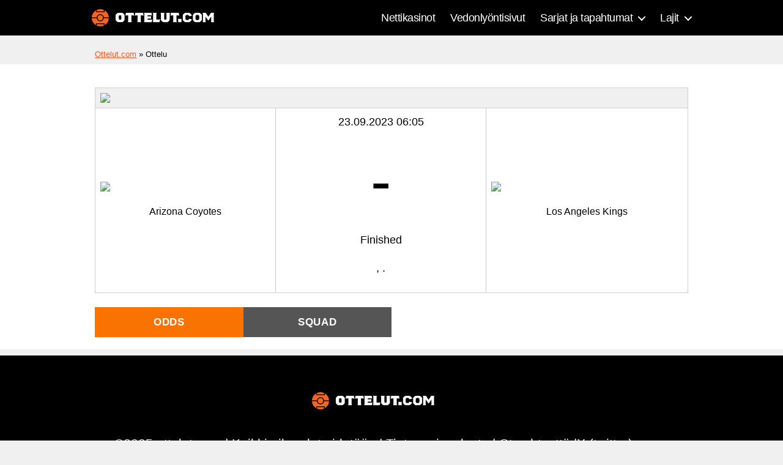

--- FILE ---
content_type: text/html; charset=UTF-8
request_url: https://www.ottelut.com/ottelu?fixture=261810
body_size: 10953
content:
<!DOCTYPE html>

<html class="no-js" lang="fi">

<head>

    <meta charset="UTF-8">
    <meta name="viewport" content="width=device-width, initial-scale=1.0">

    <link rel="profile" href="https://gmpg.org/xfn/11">

    <title>Los Angeles Kings – Arizona Coyotes</title>
<meta name='robots' content='index, follow, max-image-preview:large, max-snippet:-1, max-video-preview:-1' />

	<!-- This site is optimized with the Yoast SEO plugin v26.7 - https://yoast.com/wordpress/plugins/seo/ -->
	<link rel="canonical" href="https://www.ottelut.com/ottelu" />
	<meta property="og:locale" content="fi_FI" />
	<meta property="og:type" content="article" />
	<meta property="og:title" content="Ottelu | Ottelut" />
	<meta property="og:url" content="https://www.ottelut.com/ottelu" />
	<meta property="og:site_name" content="Ottelut" />
	<meta property="article:publisher" content="https://www.facebook.com/ottelut" />
	<meta property="article:modified_time" content="2022-11-22T11:21:25+00:00" />
	<meta property="og:image" content="https://www.ottelut.com/wp-content/uploads/ottelut-com-tausta-some-scaled.jpeg" />
	<meta property="og:image:width" content="2560" />
	<meta property="og:image:height" content="1276" />
	<meta property="og:image:type" content="image/jpeg" />
	<meta name="twitter:card" content="summary_large_image" />
	<script type="application/ld+json" class="yoast-schema-graph">{"@context":"https://schema.org","@graph":[{"@type":"WebPage","@id":"https://www.ottelut.com/ottelu","url":"https://www.ottelut.com/ottelu","name":"Ottelu | Ottelut","isPartOf":{"@id":"https://www.ottelut.com/#website"},"datePublished":"2022-09-14T18:10:43+00:00","dateModified":"2022-11-22T11:21:25+00:00","breadcrumb":{"@id":"https://www.ottelut.com/ottelu#breadcrumb"},"inLanguage":"fi","potentialAction":[{"@type":"ReadAction","target":["https://www.ottelut.com/ottelu"]}]},{"@type":"BreadcrumbList","@id":"https://www.ottelut.com/ottelu#breadcrumb","itemListElement":[{"@type":"ListItem","position":1,"name":"Ottelut.com","item":"https://www.ottelut.com/"},{"@type":"ListItem","position":2,"name":"Ottelu"}]},{"@type":"WebSite","@id":"https://www.ottelut.com/#website","url":"https://www.ottelut.com/","name":"Ottelut","description":"","publisher":{"@id":"https://www.ottelut.com/#organization"},"potentialAction":[{"@type":"SearchAction","target":{"@type":"EntryPoint","urlTemplate":"https://www.ottelut.com/?s={search_term_string}"},"query-input":{"@type":"PropertyValueSpecification","valueRequired":true,"valueName":"search_term_string"}}],"inLanguage":"fi"},{"@type":"Organization","@id":"https://www.ottelut.com/#organization","name":"Ottelut","url":"https://www.ottelut.com/","logo":{"@type":"ImageObject","inLanguage":"fi","@id":"https://www.ottelut.com/#/schema/logo/image/","url":"https://www.ottelut.com/wp-content/uploads/ottelut-com-logo.png","contentUrl":"https://www.ottelut.com/wp-content/uploads/ottelut-com-logo.png","width":400,"height":56,"caption":"Ottelut"},"image":{"@id":"https://www.ottelut.com/#/schema/logo/image/"},"sameAs":["https://www.facebook.com/ottelut"]}]}</script>
	<!-- / Yoast SEO plugin. -->


<link href='https://fonts.gstatic.com' crossorigin rel='preconnect' />
<link rel="alternate" type="application/rss+xml" title="Ottelut &raquo; syöte" href="https://www.ottelut.com/feed" />
<link rel="alternate" type="application/rss+xml" title="Ottelut &raquo; kommenttien syöte" href="https://www.ottelut.com/comments/feed" />
<link rel="alternate" title="oEmbed (JSON)" type="application/json+oembed" href="https://www.ottelut.com/webservice/oembed/1.0/embed?url=https%3A%2F%2Fwww.ottelut.com%2Fottelu" />
<link rel="alternate" title="oEmbed (XML)" type="text/xml+oembed" href="https://www.ottelut.com/webservice/oembed/1.0/embed?url=https%3A%2F%2Fwww.ottelut.com%2Fottelu&#038;format=xml" />
<style id='wp-img-auto-sizes-contain-inline-css'>
img:is([sizes=auto i],[sizes^="auto," i]){contain-intrinsic-size:3000px 1500px}
/*# sourceURL=wp-img-auto-sizes-contain-inline-css */
</style>
<style id='wp-emoji-styles-inline-css'>

	img.wp-smiley, img.emoji {
		display: inline !important;
		border: none !important;
		box-shadow: none !important;
		height: 1em !important;
		width: 1em !important;
		margin: 0 0.07em !important;
		vertical-align: -0.1em !important;
		background: none !important;
		padding: 0 !important;
	}
/*# sourceURL=wp-emoji-styles-inline-css */
</style>
<style id='classic-theme-styles-inline-css'>
/*! This file is auto-generated */
.wp-block-button__link{color:#fff;background-color:#32373c;border-radius:9999px;box-shadow:none;text-decoration:none;padding:calc(.667em + 2px) calc(1.333em + 2px);font-size:1.125em}.wp-block-file__button{background:#32373c;color:#fff;text-decoration:none}
/*# sourceURL=/wp-includes/css/classic-themes.min.css */
</style>
<link rel='stylesheet' id='ub-extension-style-css-css' href='https://www.ottelut.com/wp-content/plugins/ultimate-blocks/src/extensions/style.css?ver=6.9' media='all' />
<link rel='stylesheet' id='parent-style-css' href='https://www.ottelut.com/wp-content/themes/twentytwenty/style.css?ver=6.9' media='all' />
<link rel='stylesheet' id='twentytwenty-style-css' href='https://www.ottelut.com/wp-content/themes/twentytwenty-child/style.css?ver=1.4' media='all' />
<style id='twentytwenty-style-inline-css'>
.color-accent,.color-accent-hover:hover,.color-accent-hover:focus,:root .has-accent-color,.has-drop-cap:not(:focus):first-letter,.wp-block-button.is-style-outline,a { color: #a75906; }blockquote,.border-color-accent,.border-color-accent-hover:hover,.border-color-accent-hover:focus { border-color: #a75906; }button,.button,.faux-button,.wp-block-button__link,.wp-block-file .wp-block-file__button,input[type="button"],input[type="reset"],input[type="submit"],.bg-accent,.bg-accent-hover:hover,.bg-accent-hover:focus,:root .has-accent-background-color,.comment-reply-link { background-color: #a75906; }.fill-children-accent,.fill-children-accent * { fill: #a75906; }:root .has-background-color,button,.button,.faux-button,.wp-block-button__link,.wp-block-file__button,input[type="button"],input[type="reset"],input[type="submit"],.wp-block-button,.comment-reply-link,.has-background.has-primary-background-color:not(.has-text-color),.has-background.has-primary-background-color *:not(.has-text-color),.has-background.has-accent-background-color:not(.has-text-color),.has-background.has-accent-background-color *:not(.has-text-color) { color: #f0f0f0; }:root .has-background-background-color { background-color: #f0f0f0; }body,.entry-title a,:root .has-primary-color { color: #000000; }:root .has-primary-background-color { background-color: #000000; }cite,figcaption,.wp-caption-text,.post-meta,.entry-content .wp-block-archives li,.entry-content .wp-block-categories li,.entry-content .wp-block-latest-posts li,.wp-block-latest-comments__comment-date,.wp-block-latest-posts__post-date,.wp-block-embed figcaption,.wp-block-image figcaption,.wp-block-pullquote cite,.comment-metadata,.comment-respond .comment-notes,.comment-respond .logged-in-as,.pagination .dots,.entry-content hr:not(.has-background),hr.styled-separator,:root .has-secondary-color { color: #666666; }:root .has-secondary-background-color { background-color: #666666; }pre,fieldset,input,textarea,table,table *,hr { border-color: #cecece; }caption,code,code,kbd,samp,.wp-block-table.is-style-stripes tbody tr:nth-child(odd),:root .has-subtle-background-background-color { background-color: #cecece; }.wp-block-table.is-style-stripes { border-bottom-color: #cecece; }.wp-block-latest-posts.is-grid li { border-top-color: #cecece; }:root .has-subtle-background-color { color: #cecece; }body:not(.overlay-header) .primary-menu > li > a,body:not(.overlay-header) .primary-menu > li > .icon,.modal-menu a,.footer-menu a, .footer-widgets a:where(:not(.wp-block-button__link)),#site-footer .wp-block-button.is-style-outline,.wp-block-pullquote:before,.singular:not(.overlay-header) .entry-header a,.archive-header a,.header-footer-group .color-accent,.header-footer-group .color-accent-hover:hover { color: #b35e04; }.social-icons a,#site-footer button:not(.toggle),#site-footer .button,#site-footer .faux-button,#site-footer .wp-block-button__link,#site-footer .wp-block-file__button,#site-footer input[type="button"],#site-footer input[type="reset"],#site-footer input[type="submit"] { background-color: #b35e04; }.social-icons a,body:not(.overlay-header) .primary-menu ul,.header-footer-group button,.header-footer-group .button,.header-footer-group .faux-button,.header-footer-group .wp-block-button:not(.is-style-outline) .wp-block-button__link,.header-footer-group .wp-block-file__button,.header-footer-group input[type="button"],.header-footer-group input[type="reset"],.header-footer-group input[type="submit"] { color: #000000; }#site-header,.footer-nav-widgets-wrapper,#site-footer,.menu-modal,.menu-modal-inner,.search-modal-inner,.archive-header,.singular .entry-header,.singular .featured-media:before,.wp-block-pullquote:before { background-color: #000000; }.header-footer-group,body:not(.overlay-header) #site-header .toggle,.menu-modal .toggle { color: #ffffff; }body:not(.overlay-header) .primary-menu ul { background-color: #ffffff; }body:not(.overlay-header) .primary-menu > li > ul:after { border-bottom-color: #ffffff; }body:not(.overlay-header) .primary-menu ul ul:after { border-left-color: #ffffff; }.site-description,body:not(.overlay-header) .toggle-inner .toggle-text,.widget .post-date,.widget .rss-date,.widget_archive li,.widget_categories li,.widget cite,.widget_pages li,.widget_meta li,.widget_nav_menu li,.powered-by-wordpress,.footer-credits .privacy-policy,.to-the-top,.singular .entry-header .post-meta,.singular:not(.overlay-header) .entry-header .post-meta a { color: #7c7c7c; }.header-footer-group pre,.header-footer-group fieldset,.header-footer-group input,.header-footer-group textarea,.header-footer-group table,.header-footer-group table *,.footer-nav-widgets-wrapper,#site-footer,.menu-modal nav *,.footer-widgets-outer-wrapper,.footer-top { border-color: #262626; }.header-footer-group table caption,body:not(.overlay-header) .header-inner .toggle-wrapper::before { background-color: #262626; }
/*# sourceURL=twentytwenty-style-inline-css */
</style>
<link rel='stylesheet' id='twentytwenty-fonts-css' href='https://www.ottelut.com/wp-content/themes/twentytwenty/assets/css/font-inter.css?ver=1.4' media='all' />
<link rel='stylesheet' id='twentytwenty-print-style-css' href='https://www.ottelut.com/wp-content/themes/twentytwenty/print.css?ver=1.4' media='print' />
<script src="https://www.ottelut.com/wp-includes/js/jquery/jquery.min.js?ver=3.7.1" id="jquery-core-js"></script>
<script src="https://www.ottelut.com/wp-includes/js/jquery/jquery-migrate.min.js?ver=3.4.1" id="jquery-migrate-js"></script>
<script src="https://www.ottelut.com/wp-content/themes/twentytwenty/assets/js/index.js?ver=1.4" id="twentytwenty-js-js" defer data-wp-strategy="defer"></script>
<link rel="https://api.w.org/" href="https://www.ottelut.com/webservice/" /><link rel="alternate" title="JSON" type="application/json" href="https://www.ottelut.com/webservice/wp/v2/pages/157601" /><link rel="EditURI" type="application/rsd+xml" title="RSD" href="https://www.ottelut.com/xmlrpc.php?rsd" />
<meta name="generator" content="WordPress 6.9" />
<link rel='shortlink' href='https://www.ottelut.com/?p=157601' />
<style>.code-block-1,.entryh1{display:none !important}
                     .fixturetable td img{margin-left:auto;margin-right:auto;}.fixturetable td{text-align:center;
             </style><link rel="preload" href="https://www.ottelut.com/wp-content/plugins/sassy-social-share/public/css/sassy-social-share-public.css?ver=3.3.38" as="style" 
    onload="this.onload=null;this.rel='stylesheet'">
    <noscript><link rel="stylesheet" href="https://www.ottelut.com/wp-content/plugins/sassy-social-share/public/css/sassy-social-share-public.css?ver=3.3.38"></noscript>
<link rel="preload" href="https://www.ottelut.com/wp-content/themes/twentytwenty-child/assets/lib/material-design-iconic-font/css/material-design-iconic-font.css" as="style" 
        onload="this.onload=null;this.rel='stylesheet'">
        <noscript><link rel="stylesheet" href="https://www.ottelut.com/wp-content/themes/twentytwenty-child/assets/lib/material-design-iconic-font/css/material-design-iconic-font.css"></noscript>
<link rel="preload" href="https://www.ottelu.fi/wp-includes/css/dist/block-library/style.min.css?ver=5.8.3" as="style" 
        onload="this.onload=null;this.rel='stylesheet'">
        <noscript><link rel="stylesheet" href="https://www.ottelu.fi/wp-includes/css/dist/block-library/style.min.css?ver=5.8.3"></noscript>
<script>
document.documentElement.className = document.documentElement.className.replace( 'no-js', 'js' );
//# sourceURL=twentytwenty_no_js_class
</script>
<style id="custom-background-css">
body.custom-background { background-color: #f0f0f0; }
</style>
	<link rel="icon" href="https://www.ottelut.com/wp-content/uploads/cropped-ottelu-icon-32x32.jpg" sizes="32x32" />
<link rel="icon" href="https://www.ottelut.com/wp-content/uploads/cropped-ottelu-icon-192x192.jpg" sizes="192x192" />
<link rel="apple-touch-icon" href="https://www.ottelut.com/wp-content/uploads/cropped-ottelu-icon-180x180.jpg" />
<meta name="msapplication-TileImage" content="https://www.ottelut.com/wp-content/uploads/cropped-ottelu-icon-270x270.jpg" />
		<style id="wp-custom-css">
			.wp-block-latest-posts.has-dates:not(.is-grid) li:first-child {
margin-top: 0;
padding: 10px;
background: #fff;
border-radius: 5px;
box-shadow: 0 0 10px 0 rgba(0,0,0,.14);
width: 33%;
background: #fff;
position: relative;
box-sizing: border-box;
border: none;
}

.entry-content > *:first-child {
margin-top: 15px;
}

.singular .featured-media::before {
background: #fff;
content: "";
display: block;
position: absolute;
bottom: 100%;
left: 0;
right: 0;
top: 0;
}

.wp-block-latest-posts.has-dates:not(.is-grid) li {
margin-top: 0;
padding: 10px;
background: #fff;
border-radius: 5px;
box-shadow: 0 0 10px 0 rgba(0,0,0,.14);
width: 33%;
background: #fff;
position: relative;
box-sizing: border-box;
border: none;
margin-right: 10px;
}

.wp-block-latest-posts a, .wp-block-latest-comments__comment-meta {
font-weight: normal;
letter-spacing: -.025em;
line-height: 1.25;
font-size: 18px;
}

.wp-block-latest-posts a:hover {
text-decoration: underline;
}

.wp-block-latest-posts__list{
display: flex;
margin-bottom: 1.75em;
box-sizing: border-box;
flex-wrap: nowrap;
}

.wp-block-latest-posts__post-date{
font-size:12px;
}

.wp-block-embed {
text-align: -webkit-center;
}

.wp-block-latest-posts.is-grid li {
border-top-color: #cecece;
margin-top: 0;
padding: 10px;
background: #fff;
border-radius: 5px;
box-shadow: 0 0 10px 0 rgba(0,0,0,.14);
background: #fff;
position: relative;
box-sizing: border-box;
border: none;
}

.wp-block-buttons {
text-align: center;
justify-content: center;
text-transform: uppercase;
}

.offer--container .offer--cta .offer--button.cta{
text-transform: uppercase;
padding: 10px 50px;	
}


.wp-block-button .wp-block-button__link:hover{
text-decoration: none;
background: #864704;
}

.wp-block-button__link {
color: #fff;
cursor: pointer;
display: inline-block;
text-align: center;
text-decoration: none;
overflow-wrap: break-word;
box-sizing: border-box;
background: #f97303;
font-size: 18px;
color: #FFF !important;
border-radius: 5px;
text-decoration: none !important;
font-weight: bold;
padding: 15px 50px;
}

.wp-block-table {
  overflow-x: auto;
  margin-left: auto;
  margin-right: auto;
}

.wp-block-social-links:not(.is-style-logos-only) .wp-social-link-instagram {
background-color: #f00075;
color: #fff;
}

/*For browser/screen widths less than 768px*/
@media screen and (max-width: 768px) {
.wp-block-latest-posts.has-dates:not(.is-grid) li {
margin-top: 0;
padding: 10px;
background: #fff;
border-radius: 5px;
box-shadow: 0 0 10px 0 rgba(0,0,0,.14);
width: 100%;
background: #fff;
position: relative;
box-sizing: border-box;
border: none;
margin-right: 10px;
}
	
	.wp-block-latest-posts.has-dates:not(.is-grid) li:first-child {
margin-top: 0;
padding: 10px;
background: #fff;
border-radius: 5px;
box-shadow: 0 0 10px 0 rgba(0,0,0,.14);
width: 100%;
background: #fff;
position: relative;
box-sizing: border-box;
border: none;
}
	
	.wp-block-latest-posts__list{
display: grid;
}
	
.wp-block-latest-posts.has-dates:not(.is-grid) li {
margin-bottom: 10px;
}
}		</style>
		
<style id='global-styles-inline-css'>
:root{--wp--preset--aspect-ratio--square: 1;--wp--preset--aspect-ratio--4-3: 4/3;--wp--preset--aspect-ratio--3-4: 3/4;--wp--preset--aspect-ratio--3-2: 3/2;--wp--preset--aspect-ratio--2-3: 2/3;--wp--preset--aspect-ratio--16-9: 16/9;--wp--preset--aspect-ratio--9-16: 9/16;--wp--preset--color--black: #000000;--wp--preset--color--cyan-bluish-gray: #abb8c3;--wp--preset--color--white: #ffffff;--wp--preset--color--pale-pink: #f78da7;--wp--preset--color--vivid-red: #cf2e2e;--wp--preset--color--luminous-vivid-orange: #ff6900;--wp--preset--color--luminous-vivid-amber: #fcb900;--wp--preset--color--light-green-cyan: #7bdcb5;--wp--preset--color--vivid-green-cyan: #00d084;--wp--preset--color--pale-cyan-blue: #8ed1fc;--wp--preset--color--vivid-cyan-blue: #0693e3;--wp--preset--color--vivid-purple: #9b51e0;--wp--preset--color--accent: #a75906;--wp--preset--color--primary: #000000;--wp--preset--color--secondary: #666666;--wp--preset--color--subtle-background: #cecece;--wp--preset--color--background: #f0f0f0;--wp--preset--gradient--vivid-cyan-blue-to-vivid-purple: linear-gradient(135deg,rgb(6,147,227) 0%,rgb(155,81,224) 100%);--wp--preset--gradient--light-green-cyan-to-vivid-green-cyan: linear-gradient(135deg,rgb(122,220,180) 0%,rgb(0,208,130) 100%);--wp--preset--gradient--luminous-vivid-amber-to-luminous-vivid-orange: linear-gradient(135deg,rgb(252,185,0) 0%,rgb(255,105,0) 100%);--wp--preset--gradient--luminous-vivid-orange-to-vivid-red: linear-gradient(135deg,rgb(255,105,0) 0%,rgb(207,46,46) 100%);--wp--preset--gradient--very-light-gray-to-cyan-bluish-gray: linear-gradient(135deg,rgb(238,238,238) 0%,rgb(169,184,195) 100%);--wp--preset--gradient--cool-to-warm-spectrum: linear-gradient(135deg,rgb(74,234,220) 0%,rgb(151,120,209) 20%,rgb(207,42,186) 40%,rgb(238,44,130) 60%,rgb(251,105,98) 80%,rgb(254,248,76) 100%);--wp--preset--gradient--blush-light-purple: linear-gradient(135deg,rgb(255,206,236) 0%,rgb(152,150,240) 100%);--wp--preset--gradient--blush-bordeaux: linear-gradient(135deg,rgb(254,205,165) 0%,rgb(254,45,45) 50%,rgb(107,0,62) 100%);--wp--preset--gradient--luminous-dusk: linear-gradient(135deg,rgb(255,203,112) 0%,rgb(199,81,192) 50%,rgb(65,88,208) 100%);--wp--preset--gradient--pale-ocean: linear-gradient(135deg,rgb(255,245,203) 0%,rgb(182,227,212) 50%,rgb(51,167,181) 100%);--wp--preset--gradient--electric-grass: linear-gradient(135deg,rgb(202,248,128) 0%,rgb(113,206,126) 100%);--wp--preset--gradient--midnight: linear-gradient(135deg,rgb(2,3,129) 0%,rgb(40,116,252) 100%);--wp--preset--font-size--small: 18px;--wp--preset--font-size--medium: 20px;--wp--preset--font-size--large: 26.25px;--wp--preset--font-size--x-large: 42px;--wp--preset--font-size--normal: 21px;--wp--preset--font-size--larger: 32px;--wp--preset--spacing--20: 0.44rem;--wp--preset--spacing--30: 0.67rem;--wp--preset--spacing--40: 1rem;--wp--preset--spacing--50: 1.5rem;--wp--preset--spacing--60: 2.25rem;--wp--preset--spacing--70: 3.38rem;--wp--preset--spacing--80: 5.06rem;--wp--preset--shadow--natural: 6px 6px 9px rgba(0, 0, 0, 0.2);--wp--preset--shadow--deep: 12px 12px 50px rgba(0, 0, 0, 0.4);--wp--preset--shadow--sharp: 6px 6px 0px rgba(0, 0, 0, 0.2);--wp--preset--shadow--outlined: 6px 6px 0px -3px rgb(255, 255, 255), 6px 6px rgb(0, 0, 0);--wp--preset--shadow--crisp: 6px 6px 0px rgb(0, 0, 0);}:where(.is-layout-flex){gap: 0.5em;}:where(.is-layout-grid){gap: 0.5em;}body .is-layout-flex{display: flex;}.is-layout-flex{flex-wrap: wrap;align-items: center;}.is-layout-flex > :is(*, div){margin: 0;}body .is-layout-grid{display: grid;}.is-layout-grid > :is(*, div){margin: 0;}:where(.wp-block-columns.is-layout-flex){gap: 2em;}:where(.wp-block-columns.is-layout-grid){gap: 2em;}:where(.wp-block-post-template.is-layout-flex){gap: 1.25em;}:where(.wp-block-post-template.is-layout-grid){gap: 1.25em;}.has-black-color{color: var(--wp--preset--color--black) !important;}.has-cyan-bluish-gray-color{color: var(--wp--preset--color--cyan-bluish-gray) !important;}.has-white-color{color: var(--wp--preset--color--white) !important;}.has-pale-pink-color{color: var(--wp--preset--color--pale-pink) !important;}.has-vivid-red-color{color: var(--wp--preset--color--vivid-red) !important;}.has-luminous-vivid-orange-color{color: var(--wp--preset--color--luminous-vivid-orange) !important;}.has-luminous-vivid-amber-color{color: var(--wp--preset--color--luminous-vivid-amber) !important;}.has-light-green-cyan-color{color: var(--wp--preset--color--light-green-cyan) !important;}.has-vivid-green-cyan-color{color: var(--wp--preset--color--vivid-green-cyan) !important;}.has-pale-cyan-blue-color{color: var(--wp--preset--color--pale-cyan-blue) !important;}.has-vivid-cyan-blue-color{color: var(--wp--preset--color--vivid-cyan-blue) !important;}.has-vivid-purple-color{color: var(--wp--preset--color--vivid-purple) !important;}.has-black-background-color{background-color: var(--wp--preset--color--black) !important;}.has-cyan-bluish-gray-background-color{background-color: var(--wp--preset--color--cyan-bluish-gray) !important;}.has-white-background-color{background-color: var(--wp--preset--color--white) !important;}.has-pale-pink-background-color{background-color: var(--wp--preset--color--pale-pink) !important;}.has-vivid-red-background-color{background-color: var(--wp--preset--color--vivid-red) !important;}.has-luminous-vivid-orange-background-color{background-color: var(--wp--preset--color--luminous-vivid-orange) !important;}.has-luminous-vivid-amber-background-color{background-color: var(--wp--preset--color--luminous-vivid-amber) !important;}.has-light-green-cyan-background-color{background-color: var(--wp--preset--color--light-green-cyan) !important;}.has-vivid-green-cyan-background-color{background-color: var(--wp--preset--color--vivid-green-cyan) !important;}.has-pale-cyan-blue-background-color{background-color: var(--wp--preset--color--pale-cyan-blue) !important;}.has-vivid-cyan-blue-background-color{background-color: var(--wp--preset--color--vivid-cyan-blue) !important;}.has-vivid-purple-background-color{background-color: var(--wp--preset--color--vivid-purple) !important;}.has-black-border-color{border-color: var(--wp--preset--color--black) !important;}.has-cyan-bluish-gray-border-color{border-color: var(--wp--preset--color--cyan-bluish-gray) !important;}.has-white-border-color{border-color: var(--wp--preset--color--white) !important;}.has-pale-pink-border-color{border-color: var(--wp--preset--color--pale-pink) !important;}.has-vivid-red-border-color{border-color: var(--wp--preset--color--vivid-red) !important;}.has-luminous-vivid-orange-border-color{border-color: var(--wp--preset--color--luminous-vivid-orange) !important;}.has-luminous-vivid-amber-border-color{border-color: var(--wp--preset--color--luminous-vivid-amber) !important;}.has-light-green-cyan-border-color{border-color: var(--wp--preset--color--light-green-cyan) !important;}.has-vivid-green-cyan-border-color{border-color: var(--wp--preset--color--vivid-green-cyan) !important;}.has-pale-cyan-blue-border-color{border-color: var(--wp--preset--color--pale-cyan-blue) !important;}.has-vivid-cyan-blue-border-color{border-color: var(--wp--preset--color--vivid-cyan-blue) !important;}.has-vivid-purple-border-color{border-color: var(--wp--preset--color--vivid-purple) !important;}.has-vivid-cyan-blue-to-vivid-purple-gradient-background{background: var(--wp--preset--gradient--vivid-cyan-blue-to-vivid-purple) !important;}.has-light-green-cyan-to-vivid-green-cyan-gradient-background{background: var(--wp--preset--gradient--light-green-cyan-to-vivid-green-cyan) !important;}.has-luminous-vivid-amber-to-luminous-vivid-orange-gradient-background{background: var(--wp--preset--gradient--luminous-vivid-amber-to-luminous-vivid-orange) !important;}.has-luminous-vivid-orange-to-vivid-red-gradient-background{background: var(--wp--preset--gradient--luminous-vivid-orange-to-vivid-red) !important;}.has-very-light-gray-to-cyan-bluish-gray-gradient-background{background: var(--wp--preset--gradient--very-light-gray-to-cyan-bluish-gray) !important;}.has-cool-to-warm-spectrum-gradient-background{background: var(--wp--preset--gradient--cool-to-warm-spectrum) !important;}.has-blush-light-purple-gradient-background{background: var(--wp--preset--gradient--blush-light-purple) !important;}.has-blush-bordeaux-gradient-background{background: var(--wp--preset--gradient--blush-bordeaux) !important;}.has-luminous-dusk-gradient-background{background: var(--wp--preset--gradient--luminous-dusk) !important;}.has-pale-ocean-gradient-background{background: var(--wp--preset--gradient--pale-ocean) !important;}.has-electric-grass-gradient-background{background: var(--wp--preset--gradient--electric-grass) !important;}.has-midnight-gradient-background{background: var(--wp--preset--gradient--midnight) !important;}.has-small-font-size{font-size: var(--wp--preset--font-size--small) !important;}.has-medium-font-size{font-size: var(--wp--preset--font-size--medium) !important;}.has-large-font-size{font-size: var(--wp--preset--font-size--large) !important;}.has-x-large-font-size{font-size: var(--wp--preset--font-size--x-large) !important;}
/*# sourceURL=global-styles-inline-css */
</style>
</head>

<body class="wp-singular page-template-default page page-id-157601 custom-background wp-custom-logo wp-embed-responsive wp-theme-twentytwenty wp-child-theme-twentytwenty-child singular missing-post-thumbnail has-no-pagination not-showing-comments show-avatars footer-top-visible">

<a class="skip-link screen-reader-text" href="#site-content">Siirry sisältöön</a>
<header id="site-header" class="header-footer-group" role="banner">

    <div class="header-inner section-inner">

        <div class="header-titles-wrapper">

            <div class="header-titles">
                <div class="site-logo faux-heading"><a href="https://www.ottelut.com/" class="custom-logo-link" rel="home"><img width="200" height="28" style="height: 28px;" src="https://www.ottelut.com/wp-content/uploads/ottelut-com-logo.png" class="custom-logo" alt="Ottelut" decoding="async" /></a><span class="screen-reader-text">Ottelut</span></div>
            </div><!-- .header-titles -->

            <div class="header-search-and-menu">

                
                <button class="toggle nav-toggle mobile-nav-toggle" data-toggle-target=".menu-modal" data-toggle-body-class="showing-menu-modal" aria-expanded="false" data-set-focus=".close-nav-toggle">
                     <span class="toggle-inner">
                       	<span class="toggle-icon">
					        <svg class="svg-icon" aria-hidden="true" role="img" focusable="false" xmlns="http://www.w3.org/2000/svg" width="26" height="7" viewBox="0 0 26 7"><path fill-rule="evenodd" d="M332.5,45 C330.567003,45 329,43.4329966 329,41.5 C329,39.5670034 330.567003,38 332.5,38 C334.432997,38 336,39.5670034 336,41.5 C336,43.4329966 334.432997,45 332.5,45 Z M342,45 C340.067003,45 338.5,43.4329966 338.5,41.5 C338.5,39.5670034 340.067003,38 342,38 C343.932997,38 345.5,39.5670034 345.5,41.5 C345.5,43.4329966 343.932997,45 342,45 Z M351.5,45 C349.567003,45 348,43.4329966 348,41.5 C348,39.5670034 349.567003,38 351.5,38 C353.432997,38 355,39.5670034 355,41.5 C355,43.4329966 353.432997,45 351.5,45 Z" transform="translate(-329 -38)" /></svg>						</span>
                            <span class="close-toggle-icon">
					        <strong>X</strong>
                        </span>
                     </span>
                </button><!-- .nav-toggle -->
            </div><!-- .header-search-and-menu -->
        </div><!-- .header-titles-wrapper -->

        <div class="header-navigation-wrapper">

            
                <nav class="primary-menu-wrapper" aria-label="Horizontal" role="navigation">

                    <ul class="primary-menu reset-list-style">

                        <li id="menu-item-115403" class="menu-item menu-item-type-post_type menu-item-object-page menu-item-115403"><a href="https://www.ottelut.com/nettikasinot">Nettikasinot</a></li>
<li id="menu-item-115401" class="menu-item menu-item-type-post_type menu-item-object-page menu-item-115401"><a href="https://www.ottelut.com/vedonlyontisivut">Vedonlyöntisivut</a></li>
<li id="menu-item-115404" class="menu-item menu-item-type-custom menu-item-object-custom menu-item-has-children menu-item-115404"><a href="#">Sarjat ja tapahtumat</a><span class="icon"></span>
<ul class="sub-menu">
	<li id="menu-item-185615" class="menu-item menu-item-type-post_type menu-item-object-page menu-item-185615"><a href="https://www.ottelut.com/urheilutapahtumat">Urheilutapahtumat 2025</a></li>
	<li id="menu-item-115405" class="menu-item menu-item-type-post_type menu-item-object-page menu-item-115405"><a href="https://www.ottelut.com/valioliiga">Valioliiga</a></li>
	<li id="menu-item-148550" class="menu-item menu-item-type-post_type menu-item-object-page menu-item-148550"><a href="https://www.ottelut.com/mestarien-liiga-2">Mestarien Liiga</a></li>
	<li id="menu-item-252131" class="menu-item menu-item-type-post_type menu-item-object-page menu-item-252131"><a href="https://www.ottelut.com/mm-ralli">Rallin MM-sarja</a></li>
	<li id="menu-item-122673" class="menu-item menu-item-type-post_type menu-item-object-page menu-item-122673"><a href="https://www.ottelut.com/formula-1">Formula 1</a></li>
	<li id="menu-item-266630" class="menu-item menu-item-type-post_type menu-item-object-page menu-item-266630"><a href="https://www.ottelut.com/nhl">NHL</a></li>
	<li id="menu-item-130302" class="menu-item menu-item-type-post_type menu-item-object-page menu-item-130302"><a href="https://www.ottelut.com/liiga">Liiga</a></li>
	<li id="menu-item-333984" class="menu-item menu-item-type-post_type menu-item-object-page menu-item-333984"><a href="https://www.ottelut.com/chl">CHL</a></li>
	<li id="menu-item-115406" class="menu-item menu-item-type-post_type menu-item-object-page menu-item-115406"><a href="https://www.ottelut.com/jalkapallon-mm">Jalkapallon MM</a></li>
	<li id="menu-item-115408" class="menu-item menu-item-type-post_type menu-item-object-page menu-item-115408"><a href="https://www.ottelut.com/jalkapallon-em">Jalkapallon EM</a></li>
	<li id="menu-item-115407" class="menu-item menu-item-type-post_type menu-item-object-page menu-item-115407"><a href="https://www.ottelut.com/olympialaiset">Olympialaiset</a></li>
	<li id="menu-item-118970" class="menu-item menu-item-type-post_type menu-item-object-page menu-item-118970"><a href="https://www.ottelut.com/jaakiekon-mm">Jääkiekon MM</a></li>
	<li id="menu-item-218890" class="menu-item menu-item-type-post_type menu-item-object-page menu-item-218890"><a href="https://www.ottelut.com/veikkausliiga">Veikkausliiga</a></li>
	<li id="menu-item-129934" class="menu-item menu-item-type-post_type menu-item-object-page menu-item-129934"><a href="https://www.ottelut.com/yleisurheilun-mm">Yleisurheilun MM</a></li>
	<li id="menu-item-140657" class="menu-item menu-item-type-post_type menu-item-object-page menu-item-140657"><a href="https://www.ottelut.com/yleisurheilun-em">Yleisurheilun EM</a></li>
</ul>
</li>
<li id="menu-item-115398" class="menu-item menu-item-type-custom menu-item-object-custom menu-item-has-children menu-item-115398"><a href="#">Lajit</a><span class="icon"></span>
<ul class="sub-menu">
	<li id="menu-item-64982" class="menu-item menu-item-type-post_type menu-item-object-page menu-item-64982"><a href="https://www.ottelut.com/jalkapallo">Jalkapallo</a></li>
	<li id="menu-item-65001" class="menu-item menu-item-type-post_type menu-item-object-page menu-item-65001"><a href="https://www.ottelut.com/jaakiekko">Jääkiekko</a></li>
	<li id="menu-item-67294" class="menu-item menu-item-type-post_type menu-item-object-page menu-item-67294"><a href="https://www.ottelut.com/autourheilu">Autourheilu</a></li>
	<li id="menu-item-67954" class="menu-item menu-item-type-post_type menu-item-object-page menu-item-67954"><a href="https://www.ottelut.com/talviurheilu">Talviurheilu</a></li>
	<li id="menu-item-130310" class="menu-item menu-item-type-post_type menu-item-object-page menu-item-130310"><a href="https://www.ottelut.com/pyoraily">Pyöräily</a></li>
	<li id="menu-item-67300" class="menu-item menu-item-type-post_type menu-item-object-page menu-item-67300"><a href="https://www.ottelut.com/koripallo">Koripallo</a></li>
	<li id="menu-item-67297" class="menu-item menu-item-type-post_type menu-item-object-page menu-item-67297"><a href="https://www.ottelut.com/tennis">Tennis</a></li>
	<li id="menu-item-130306" class="menu-item menu-item-type-post_type menu-item-object-page menu-item-130306"><a href="https://www.ottelut.com/superpesis">Superpesis</a></li>
	<li id="menu-item-115267" class="menu-item menu-item-type-post_type menu-item-object-page menu-item-115267"><a href="https://www.ottelut.com/yleisurheilu">Yleisurheilu</a></li>
	<li id="menu-item-115262" class="menu-item menu-item-type-post_type menu-item-object-page menu-item-115262"><a href="https://www.ottelut.com/snooker">Snooker</a></li>
	<li id="menu-item-67295" class="menu-item menu-item-type-post_type menu-item-object-page menu-item-67295"><a href="https://www.ottelut.com/am-jalkapallo">Amerikkalainen jalkapallo</a></li>
	<li id="menu-item-67296" class="menu-item menu-item-type-post_type menu-item-object-page menu-item-67296"><a href="https://www.ottelut.com/golf">Golf</a></li>
	<li id="menu-item-105961" class="menu-item menu-item-type-post_type menu-item-object-page menu-item-105961"><a href="https://www.ottelut.com/kamppailulajit">Kamppailulajit</a></li>
	<li id="menu-item-67299" class="menu-item menu-item-type-post_type menu-item-object-page menu-item-67299"><a href="https://www.ottelut.com/lentopallo">Lentopallo</a></li>
	<li id="menu-item-67298" class="menu-item menu-item-type-post_type menu-item-object-page menu-item-67298"><a href="https://www.ottelut.com/salibandy">Salibandy</a></li>
</ul>
</li>

                    </ul>

                </nav><!-- .primary-menu-wrapper -->

                
        </div><!-- .header-navigation-wrapper -->

    </div><!-- .header-inner -->

</header><!-- #site-header -->


<div class="menu-modal cover-modal header-footer-group" data-modal-target-string=".menu-modal">

	<div class="menu-modal-inner modal-inner">

		<div class="menu-wrapper section-inner">

			<div class="menu-top">

				<button class="toggle close-nav-toggle fill-children-current-color" data-toggle-target=".menu-modal" data-toggle-body-class="showing-menu-modal" data-set-focus=".menu-modal">
					<span class="toggle-text">Sulje valikko</span>
					<svg class="svg-icon" aria-hidden="true" role="img" focusable="false" xmlns="http://www.w3.org/2000/svg" width="16" height="16" viewBox="0 0 16 16"><polygon fill="" fill-rule="evenodd" points="6.852 7.649 .399 1.195 1.445 .149 7.899 6.602 14.352 .149 15.399 1.195 8.945 7.649 15.399 14.102 14.352 15.149 7.899 8.695 1.445 15.149 .399 14.102" /></svg>				</button><!-- .nav-toggle -->

				
					<nav class="mobile-menu" aria-label="Mobiili">

						<ul class="modal-menu reset-list-style">

						<li class="menu-item menu-item-type-post_type menu-item-object-page menu-item-115403"><div class="ancestor-wrapper"><a href="https://www.ottelut.com/nettikasinot">Nettikasinot</a></div><!-- .ancestor-wrapper --></li>
<li class="menu-item menu-item-type-post_type menu-item-object-page menu-item-115401"><div class="ancestor-wrapper"><a href="https://www.ottelut.com/vedonlyontisivut">Vedonlyöntisivut</a></div><!-- .ancestor-wrapper --></li>
<li class="menu-item menu-item-type-custom menu-item-object-custom menu-item-has-children menu-item-115404"><div class="ancestor-wrapper"><a href="#">Sarjat ja tapahtumat</a><button class="toggle sub-menu-toggle fill-children-current-color" data-toggle-target=".menu-modal .menu-item-115404 > .sub-menu" data-toggle-type="slidetoggle" data-toggle-duration="250" aria-expanded="false"><span class="screen-reader-text">Näytä alavalikko</span><svg class="svg-icon" aria-hidden="true" role="img" focusable="false" xmlns="http://www.w3.org/2000/svg" width="20" height="12" viewBox="0 0 20 12"><polygon fill="" fill-rule="evenodd" points="1319.899 365.778 1327.678 358 1329.799 360.121 1319.899 370.021 1310 360.121 1312.121 358" transform="translate(-1310 -358)" /></svg></button></div><!-- .ancestor-wrapper -->
<ul class="sub-menu">
	<li class="menu-item menu-item-type-post_type menu-item-object-page menu-item-185615"><div class="ancestor-wrapper"><a href="https://www.ottelut.com/urheilutapahtumat">Urheilutapahtumat 2025</a></div><!-- .ancestor-wrapper --></li>
	<li class="menu-item menu-item-type-post_type menu-item-object-page menu-item-115405"><div class="ancestor-wrapper"><a href="https://www.ottelut.com/valioliiga">Valioliiga</a></div><!-- .ancestor-wrapper --></li>
	<li class="menu-item menu-item-type-post_type menu-item-object-page menu-item-148550"><div class="ancestor-wrapper"><a href="https://www.ottelut.com/mestarien-liiga-2">Mestarien Liiga</a></div><!-- .ancestor-wrapper --></li>
	<li class="menu-item menu-item-type-post_type menu-item-object-page menu-item-252131"><div class="ancestor-wrapper"><a href="https://www.ottelut.com/mm-ralli">Rallin MM-sarja</a></div><!-- .ancestor-wrapper --></li>
	<li class="menu-item menu-item-type-post_type menu-item-object-page menu-item-122673"><div class="ancestor-wrapper"><a href="https://www.ottelut.com/formula-1">Formula 1</a></div><!-- .ancestor-wrapper --></li>
	<li class="menu-item menu-item-type-post_type menu-item-object-page menu-item-266630"><div class="ancestor-wrapper"><a href="https://www.ottelut.com/nhl">NHL</a></div><!-- .ancestor-wrapper --></li>
	<li class="menu-item menu-item-type-post_type menu-item-object-page menu-item-130302"><div class="ancestor-wrapper"><a href="https://www.ottelut.com/liiga">Liiga</a></div><!-- .ancestor-wrapper --></li>
	<li class="menu-item menu-item-type-post_type menu-item-object-page menu-item-333984"><div class="ancestor-wrapper"><a href="https://www.ottelut.com/chl">CHL</a></div><!-- .ancestor-wrapper --></li>
	<li class="menu-item menu-item-type-post_type menu-item-object-page menu-item-115406"><div class="ancestor-wrapper"><a href="https://www.ottelut.com/jalkapallon-mm">Jalkapallon MM</a></div><!-- .ancestor-wrapper --></li>
	<li class="menu-item menu-item-type-post_type menu-item-object-page menu-item-115408"><div class="ancestor-wrapper"><a href="https://www.ottelut.com/jalkapallon-em">Jalkapallon EM</a></div><!-- .ancestor-wrapper --></li>
	<li class="menu-item menu-item-type-post_type menu-item-object-page menu-item-115407"><div class="ancestor-wrapper"><a href="https://www.ottelut.com/olympialaiset">Olympialaiset</a></div><!-- .ancestor-wrapper --></li>
	<li class="menu-item menu-item-type-post_type menu-item-object-page menu-item-118970"><div class="ancestor-wrapper"><a href="https://www.ottelut.com/jaakiekon-mm">Jääkiekon MM</a></div><!-- .ancestor-wrapper --></li>
	<li class="menu-item menu-item-type-post_type menu-item-object-page menu-item-218890"><div class="ancestor-wrapper"><a href="https://www.ottelut.com/veikkausliiga">Veikkausliiga</a></div><!-- .ancestor-wrapper --></li>
	<li class="menu-item menu-item-type-post_type menu-item-object-page menu-item-129934"><div class="ancestor-wrapper"><a href="https://www.ottelut.com/yleisurheilun-mm">Yleisurheilun MM</a></div><!-- .ancestor-wrapper --></li>
	<li class="menu-item menu-item-type-post_type menu-item-object-page menu-item-140657"><div class="ancestor-wrapper"><a href="https://www.ottelut.com/yleisurheilun-em">Yleisurheilun EM</a></div><!-- .ancestor-wrapper --></li>
</ul>
</li>
<li class="menu-item menu-item-type-custom menu-item-object-custom menu-item-has-children menu-item-115398"><div class="ancestor-wrapper"><a href="#">Lajit</a><button class="toggle sub-menu-toggle fill-children-current-color" data-toggle-target=".menu-modal .menu-item-115398 > .sub-menu" data-toggle-type="slidetoggle" data-toggle-duration="250" aria-expanded="false"><span class="screen-reader-text">Näytä alavalikko</span><svg class="svg-icon" aria-hidden="true" role="img" focusable="false" xmlns="http://www.w3.org/2000/svg" width="20" height="12" viewBox="0 0 20 12"><polygon fill="" fill-rule="evenodd" points="1319.899 365.778 1327.678 358 1329.799 360.121 1319.899 370.021 1310 360.121 1312.121 358" transform="translate(-1310 -358)" /></svg></button></div><!-- .ancestor-wrapper -->
<ul class="sub-menu">
	<li class="menu-item menu-item-type-post_type menu-item-object-page menu-item-64982"><div class="ancestor-wrapper"><a href="https://www.ottelut.com/jalkapallo">Jalkapallo</a></div><!-- .ancestor-wrapper --></li>
	<li class="menu-item menu-item-type-post_type menu-item-object-page menu-item-65001"><div class="ancestor-wrapper"><a href="https://www.ottelut.com/jaakiekko">Jääkiekko</a></div><!-- .ancestor-wrapper --></li>
	<li class="menu-item menu-item-type-post_type menu-item-object-page menu-item-67294"><div class="ancestor-wrapper"><a href="https://www.ottelut.com/autourheilu">Autourheilu</a></div><!-- .ancestor-wrapper --></li>
	<li class="menu-item menu-item-type-post_type menu-item-object-page menu-item-67954"><div class="ancestor-wrapper"><a href="https://www.ottelut.com/talviurheilu">Talviurheilu</a></div><!-- .ancestor-wrapper --></li>
	<li class="menu-item menu-item-type-post_type menu-item-object-page menu-item-130310"><div class="ancestor-wrapper"><a href="https://www.ottelut.com/pyoraily">Pyöräily</a></div><!-- .ancestor-wrapper --></li>
	<li class="menu-item menu-item-type-post_type menu-item-object-page menu-item-67300"><div class="ancestor-wrapper"><a href="https://www.ottelut.com/koripallo">Koripallo</a></div><!-- .ancestor-wrapper --></li>
	<li class="menu-item menu-item-type-post_type menu-item-object-page menu-item-67297"><div class="ancestor-wrapper"><a href="https://www.ottelut.com/tennis">Tennis</a></div><!-- .ancestor-wrapper --></li>
	<li class="menu-item menu-item-type-post_type menu-item-object-page menu-item-130306"><div class="ancestor-wrapper"><a href="https://www.ottelut.com/superpesis">Superpesis</a></div><!-- .ancestor-wrapper --></li>
	<li class="menu-item menu-item-type-post_type menu-item-object-page menu-item-115267"><div class="ancestor-wrapper"><a href="https://www.ottelut.com/yleisurheilu">Yleisurheilu</a></div><!-- .ancestor-wrapper --></li>
	<li class="menu-item menu-item-type-post_type menu-item-object-page menu-item-115262"><div class="ancestor-wrapper"><a href="https://www.ottelut.com/snooker">Snooker</a></div><!-- .ancestor-wrapper --></li>
	<li class="menu-item menu-item-type-post_type menu-item-object-page menu-item-67295"><div class="ancestor-wrapper"><a href="https://www.ottelut.com/am-jalkapallo">Amerikkalainen jalkapallo</a></div><!-- .ancestor-wrapper --></li>
	<li class="menu-item menu-item-type-post_type menu-item-object-page menu-item-67296"><div class="ancestor-wrapper"><a href="https://www.ottelut.com/golf">Golf</a></div><!-- .ancestor-wrapper --></li>
	<li class="menu-item menu-item-type-post_type menu-item-object-page menu-item-105961"><div class="ancestor-wrapper"><a href="https://www.ottelut.com/kamppailulajit">Kamppailulajit</a></div><!-- .ancestor-wrapper --></li>
	<li class="menu-item menu-item-type-post_type menu-item-object-page menu-item-67299"><div class="ancestor-wrapper"><a href="https://www.ottelut.com/lentopallo">Lentopallo</a></div><!-- .ancestor-wrapper --></li>
	<li class="menu-item menu-item-type-post_type menu-item-object-page menu-item-67298"><div class="ancestor-wrapper"><a href="https://www.ottelut.com/salibandy">Salibandy</a></div><!-- .ancestor-wrapper --></li>
</ul>
</li>

						</ul>

					</nav>

					
			</div><!-- .menu-top -->

			<div class="menu-bottom">

				
			</div><!-- .menu-bottom -->

		</div><!-- .menu-wrapper -->

	</div><!-- .menu-modal-inner -->

</div><!-- .menu-modal -->

<main id="site-content childco">

	<div id="breadcrumbs-wrapper" class="post-inner thin"><div class="entry-content"><div id="breadcrumbs"><span><span><a href="https://www.ottelut.com/">Ottelut.com</a></span> » <span class="breadcrumb_last" aria-current="page">Ottelu</span></span></div></div></div><div class='code-block code-block-1' style='margin: 8px auto; text-align: center; display: block; clear: both;'>
<div class="ottelut_tl"><p><b>Parhaat nettikasinot</b></p>
            <div class="seeallbooks">
                <a href="https://www.ottelut.com/nettikasinot">
                    <b>Katso kaikki nettikasinot</b>
                    <svg version="1.1" xmlns="http://www.w3.org/2000/svg" xmlns:xlink="http://www.w3.org/1999/xlink" width="11" height="14" viewBox="0 0 11 14">
                    <path d="M11.5 7.5q0 0.422-0.289 0.711l-5.086 5.086q-0.305 0.289-0.711 0.289-0.398 0-0.703-0.289l-0.586-0.586q-0.297-0.297-0.297-0.711t0.297-0.711l2.289-2.289h-5.5q-0.406 0-0.66-0.293t-0.254-0.707v-1q0-0.414 0.254-0.707t0.66-0.293h5.5l-2.289-2.297q-0.297-0.281-0.297-0.703t0.297-0.703l0.586-0.586q0.297-0.297 0.703-0.297 0.414 0 0.711 0.297l5.086 5.086q0.289 0.273 0.289 0.703z"></path>
                    </svg>
                </a>
            </div><ul class="wp-block-latest-posts__list has-dates wp-block-latest-posts tlstyle1"><li class="tlli">
    <span class="tlnumb tlnumb_1">#1</span>
    <a target="_blank" href="https://www.ottelut.com/links/rullat" rel="nofollow">
        <img src="https://www.ottelut.com/wp-content/uploads/rullat_logo_ottelut.png" alt="Rullat">
    </a><div class="tlbonusline">800 ilmaiskierrosta + 15% bonus</div>
    <div class="tlbottom">
        <div><a rel="nofollow" target="_blank" class="wp-block-button__link playnow" href="https://www.ottelut.com/links/rullat">PELAA NYT</a></div>
    </div>
</li><li class="tlli">
    <span class="tlnumb tlnumb_2">#2</span>
    <a target="_blank" href="https://www.ottelut.com/links/247" rel="nofollow">
        <img src="https://www.ottelut.com/wp-content/uploads/247_logo_ottelut.png" alt="247bet">
    </a><div class="tlbonusline">100 % bonus 247€ asti</div>
    <div class="tlbottom">
        <div><a rel="nofollow" target="_blank" class="wp-block-button__link playnow" href="https://www.ottelut.com/links/247">PELAA NYT</a></div>
    </div>
</li><li class="tlli">
    <span class="tlnumb tlnumb_3">#3</span>
    <a target="_blank" href="https://www.ottelut.com/links/flamez" rel="nofollow">
        <img src="https://www.ottelut.com/wp-content/uploads/flamez_logo_ottelut.png" alt="Flamez">
    </a><div class="tlbonusline">200 ilmaista kierrosta</div>
    <div class="tlbottom">
        <div><a rel="nofollow" target="_blank" class="wp-block-button__link playnow" href="https://www.ottelut.com/links/flamez">PELAA NYT</a></div>
    </div>
</li></ul>
</div></div>

<article class="post-157601 page type-page status-publish hentry" id="post-157601">

	<div id="page-title" class="post-inner thin"><div class="entry-content"><div class="entryh1"><h1>Ottelu</h1></div>
    </div></div>
	<div class="post-inner thin ">

		<div class="entry-content">

			
        <table class="fixturetable">
        <tr>
        <th colspan="3">
       <img decoding="async" src="https://media-4.api-sports.io/hockey/leagues/57.png">
        </th>
        </tr>
        <tr>
        <td>
        <img decoding="async" src="https://media-4.api-sports.io/hockey/teams/1460.png"><br>Arizona Coyotes
        </td>
        
        <td>
        <p>23.09.2023 06:05</p>
        <p style="font-size:100px;line-height:105px;margin:30px;text-align:center"> - </p>

        <p>Finished</p>
        
        <p>, .</p>
        </td>
        
        <td>
        <img decoding="async" src="https://media-4.api-sports.io/hockey/teams/685.png"><br>Los Angeles Kings
        </td>
        
        </tr>
        </table>
        <div>
        <div>
        <button class="tablink" onclick="openPage('Odds', this, '#f97303')" id="defaultOpen">Odds</button>
        <button class="tablink" onclick="openPage('Squad', this, '#f97303')" >Squad</button>
        
        </div>
        <div>
        <div id="Odds" class="tabcontent">
            
        </div>

        <div id="Squad" class="tabcontent">
            
        </div>

        
        </div>
        <style>
        body{opacity:1 !important}
        .fixturetable td p{text-align:center}
        .fixturetable th img{margin:auto}
        .players table{margin-top:0}
        .players{display:flex;width:100%}
        .players>div{width:50%;display:inline-block;padding:0px}
        @media(max-width:768px){.players{display:block}.players>div{width:100%;display:block}}
        .tablink {
            background-color: #555;
            color: white;
            float: left;
            border: none;
            outline: none;
            cursor: pointer;
            padding: 14px 16px;
            font-size: 17px;
            width: 25%;
            }
            
            .tablink:hover {
            background-color: #f97303;
            }
            
            .tabcontent {
            display: none;
            padding: 10px 0px;
            height: 100%;
            }
            .table_odd {
            width: 100%;
            }
            
            </style>
            <script>
            function openPage(pageName,elmnt,color) {
            var i, tabcontent, tablinks;
            tabcontent = document.getElementsByClassName("tabcontent");
            for (i = 0; i < tabcontent.length; i++) {
                tabcontent[i].style.display = "none";
            }
            tablinks = document.getElementsByClassName("tablink");
            for (i = 0; i < tablinks.length; i++) {
                tablinks[i].style.backgroundColor = "";
            }
            document.getElementById(pageName).style.display = "block";
            elmnt.style.backgroundColor = color;
            }

            // Get the element with id="defaultOpen" and click on it
            document.getElementById("defaultOpen").click();
        </script>
        

		</div><!-- .entry-content -->

	</div><!-- .post-inner -->

	<div class="section-inner">
		
	</div><!-- .section-inner -->

	
</article><!-- .post -->

</main><!-- #site-content -->


    <div class="footer-nav-widgets-wrapper header-footer-group">
        <div class="footer-inner section-inner">

            
            
                <aside class="footer-widgets-outer-wrapper" role="complementary">

                    <div class="footer-widgets-wrapper">

                        
                            <div class="footer-widgets column-one grid-item">
                                <div class="widget widget_text"><div class="widget-content">			<div class="textwidget"><p><img decoding="async" class="alignnone wp-image-108290 size-full" src="https://ottelut.com/wp-content/uploads/ottelut-com-logo.png" alt="" width="400" height="56" /></p>
<p>©2025 ottelut.com | Kaikki oikeudet pidetään | <a href="https://www.ottelut.com/tietosuoja">Tietosuojaseloste</a> | <a href="https://www.ottelut.com/ota-yhteytta">Ota yhteyttä</a> |<a href="https://x.com/ottelutcom" target="_blank" rel="noopener">X (twitter)</a></p>
</div>
		</div></div>                            </div>

                        
                        
                    </div><!-- .footer-widgets-wrapper -->

                </aside><!-- .footer-widgets-outer-wrapper -->

            
        </div><!-- .footer-inner -->

    </div><!-- .footer-nav-widgets-wrapper -->



<script type="speculationrules">
{"prefetch":[{"source":"document","where":{"and":[{"href_matches":"/*"},{"not":{"href_matches":["/wp-*.php","/wp-admin/*","/wp-content/uploads/*","/wp-content/*","/wp-content/plugins/*","/wp-content/themes/twentytwenty-child/*","/wp-content/themes/twentytwenty/*","/*\\?(.+)"]}},{"not":{"selector_matches":"a[rel~=\"nofollow\"]"}},{"not":{"selector_matches":".no-prefetch, .no-prefetch a"}}]},"eagerness":"conservative"}]}
</script>
    <script>
        jQuery(document).on('click','.showmore_odds_parent',function(){
            let jthis=jQuery(this);
            let jthispid=jthis.attr("data-pid");
            if(jthis.data("api")!='ah'){
                var api_keyname='showmore_odds';
            }
            else {
                var api_keyname='showmore_odds_ah';
            }
            jQuery.ajax( {
                url: "https://www.ottelut.com/?"+api_keyname+"="+jQuery(this).attr("data-pid")+'&odds=1&vers='+Math.random(),
                method: "GET",
            }).done( function ( response ) {
                if(!jQuery("#table_odd_"+jthispid+" tbody").hasClass('appended')){
                    jQuery("#table_odd_"+jthispid+" tbody").append(response);
                    jQuery("#table_odd_"+jthispid+" tbody").addClass("appended");
                    jthis.hide();
                    //jQuery("#showall_odds_"+jthispid).show();
                }
                
            });
        });
    </script>
        <script>
        jQuery(document).on('click','.showmore_odds_parent',function(){
            let jthis=jQuery(this);
            let jthispid=jthis.attr("data-pid");
            if(jthis.data("api")!='ah'){
                var api_keyname='showmore_odds';
            }
            else {
                var api_keyname='showmore_odds_ah';
            }
            jQuery.ajax( {
                url: "https://www.ottelut.com/?"+api_keyname+"="+jQuery(this).attr("data-pid")+'&odds=1&vers='+Math.random(),
                method: "GET",
            }).done( function ( response ) {
                if(!jQuery("#table_odd_"+jthispid+" tbody").hasClass('appended')){
                    jQuery("#table_odd_"+jthispid+" tbody").append(response);
                    jQuery("#table_odd_"+jthispid+" tbody").addClass("appended");
                    jthis.hide();
                    //jQuery("#showall_odds_"+jthispid).show();
                }
                
            });
        });
    </script>
    <script src="https://www.ottelut.com/wp-content/themes/twentytwenty-child/assets/js/atc.min.js?ver=6.9" id="add-event-js-js"></script>
<script src="https://www.ottelut.com/wp-content/themes/twentytwenty-child/assets/js/app.js?v=1.03&amp;ver=6.9" id="app-js-js"></script>
<script src="https://www.ottelut.com/wp-content/uploads/ottelu-feed/html_d_all_s_0_l_0_f_0.js?ver=1768732509" defer></script>
    <script>
        var  newsoffset=3;
        function ottelut_news_load_more(){
            jQuery.ajax( {
                url: "https://ottelut.com/webservice/app/v1/load_more_news?sngl=157601&offst="+newsoffset,
                method: 'GET',
            }).done( function ( response ) {
                if(response){
                    jQuery(".posts__list_hero2").append(response);
                    newsoffset=newsoffset+3;
                }
                if(response.length==0){
                    jQuery(".newsloadmorebutton").hide();
                }
            });
        }
        jQuery(".newsloadmorebutton").on('click',function(){
            ottelut_news_load_more();
        });
                window.ottelut_match_live_odds = function (){
            var live_odds=[];
            for(i in live_odds){
                if(live_odds[i].fixture.id!=undefined){
                    //console.log("#fixture_button_"+i);
                    jQuery("#fixture_button_"+i).append("<p class=\"final_score\" data-live-exists=\"yes\" data-live-pid=\""+i+"\" >"+
                        live_odds[i].teams.home.goals+" : "+
                        live_odds[i].teams.away.goals+ " | "+
                        live_odds[i].fixture.status.elapsed + "' ( "+
                        live_odds[i].fixture.status.long + " ) <span style='background: green; width: 10px;height: 10px;display: inline-block; border-radius: 50%;'></span></p>"
                        );
                }
            }
        }
        ottelut_match_live_odds();

        //move to sportjs
        jQuery(".datepicker-input").on("change",function(){
            console.log('jump request by calendar',jQuery(".datepicker-input").val());
                if(maybedateeendifix==''){
                    jQuery(".showmorecontent").trigger("click");
                    setTimeout(function(){
                        ott_jump_to_date('#ottelu-'+jQuery(".datepicker-input").val());
                    },700);
                }
                else {
                    ott_jump_to_date('#ottelu-'+jQuery(".datepicker-input").val());
                }
        });
            </script>
    <script>
    jQuery("#wpfront-scroll-top-container").html('<svg width="50" height="50" viewBox="0 0 1792 1792" xmlns="http://www.w3.org/2000/svg" style="width: 40px;height: auto;fill: gray;"><path d="M1412 895q0-27-18-45l-362-362-91-91q-18-18-45-18t-45 18l-91 91-362 362q-18 18-18 45t18 45l91 91q18 18 45 18t45-18l189-189v502q0 26 19 45t45 19h128q26 0 45-19t19-45v-502l189 189q19 19 45 19t45-19l91-91q18-18 18-45zm252 1q0 209-103 385.5t-279.5 279.5-385.5 103-385.5-103-279.5-279.5-103-385.5 103-385.5 279.5-279.5 385.5-103 385.5 103 279.5 279.5 103 385.5z"></path></svg>');
    </script><!-- Global site tag (gtag.js) - Google Analytics -->
<script async="async" src="https://www.googletagmanager.com/gtag/js?id=G-RCQP72CG92"></script>
<script>
  window.dataLayer = window.dataLayer || [];
  function gtag(){dataLayer.push(arguments);}
  gtag('js', new Date());

  gtag('config', 'G-RCQP72CG92');
</script>

</body>
</html>


--- FILE ---
content_type: text/css; charset=UTF-8
request_url: https://www.ottelut.com/wp-content/themes/twentytwenty-child/style.css?ver=1.4
body_size: 4744
content:
r/*
Theme Name: Twenty Twenty Child
Text Domain: twentytwentychild
Version: 1.4
Template: twentytwenty
Description: Twenty Twenty Child Theme
Tags: blog, one-column, custom-background, custom-colors, custom-logo, custom-menu, editor-style, featured-images, footer-widgets, full-width-template, rtl-language-support, sticky-post, theme-options, threaded-comments, translation-ready, block-styles, wide-blocks, accessibility-ready
Author: the WordPress team
Author URI: https://wordpress.org/
Theme URI: https://wordpress.org/themes/twentytwenty/
License: GNU General Public License v2 or later
*/

/* ---------------------------------IMPORTS--------------------------------- */

@import url("https://fonts.googleapis.com/css2?family=Lato:wght@300;400;700&display=swap");

/* -------------------------------------------------------------------------- */

/* Override fonts ------------------------------------- */

/* ----------------------------------------------
Lato font. (imported at the top) Usage: globally
---------------------------------------------- */

/* Do not show content before page has loaded, opacity will be set to "1" in app.js */
body {
    font-family: "Lato", sans-serif;
    opacity: 0;
    -webkit-transition: opacity 0.5s;
    -moz-transition: opacity 0.5s;
    -o-transition: opacity 0.5s;
    transition: opacity 0.5s;
}

@supports ( font-variation-settings: normal ) {
    body {
        font-family: "Lato", sans-serif;
    }
}

input,
textarea,
button,
.button,
.faux-button,
.wp-block-button__link,
.wp-block-file__button {
    font-family: "Lato", sans-serif;
}

@supports ( font-variation-settings: normal ) {
    input,
    textarea,
    button,
    .button,
    .faux-button,
    .faux-button.more-link,
    .wp-block-button__link,
    .wp-block-file__button {
        font-family: "Lato", sans-serif;
    }
}

.has-drop-cap:not(:focus)::first-letter {
    font-family: "Lato", sans-serif;
}

.footer-widgets a{
    color:#fff !important;
    text-decoration: none;
}

.footer-widgets {
margin-left: 0rem !important;
width: 100% !important;
text-align: center;
}

.footer-widgets-outer-wrapper {
  padding: 2rem 0;
}


.footer-top-visible .footer-nav-widgets-wrapper, .footer-top-hidden #site-footer {
  margin-top: 1rem;
}


/* Desktop primary menu links color */
.primary-menu > li > .icon {
    color: #ffffff !important;
}

/* Desktop primary child menu links color */
.primary-menu > li > a {
    color: #ffffff !important;
}

/* Desktop dropdown menu links color */
.sub-menu > li {
	  color: #111 !important;
    
    
}

tr:first-child {
  background: #f0f0f0;
}


.wp-block-latest-posts.wp-block-latest-posts__list {
  margin-bottom: 10px !important;
}

/* Header title color */
.site-title a {
	color: #111 !important;
}

/* Search input */
input.search-input {
    border-bottom: solid 1px #ffffff !important;
	color: #ffffff;
}

/* Search input placeholder color */
input.search-input::-webkit-input-placeholder,
input.search-input::placeholder {
	  color: #ffffff;
}

/* The divider between dropdown menu and search input */
.header-footer-group table caption, body:not(.overlay-header) .header-inner .toggle-wrapper::before {
	background-color: #ffffff;
}

/* Menu dropdown icon */
.toggle-inner .toggle-icon {
	color: #ffffff !important;
}

/* Menu dropdown text */
.toggle-inner .toggle-text {
	color: #ffffff !important;
}

/* Menu dropdown close icon */
.toggle-inner .close-toggle-icon {
	color: #ffffff !important;
}

/* Menu dropdown close icon & text */
.menu-modal .toggle {
	color: #ffffff !important;
}

/* Dropdown menu item */
.modal-menu li .ancestor-wrapper a {
	color: #ffffff !important;
}

.wp-block-latest-posts a {
font-weight: 700 !important;
}

/* Override border color */
.header-footer-group pre, .header-footer-group fieldset, .header-footer-group input, .header-footer-group textarea, .header-footer-group table, .header-footer-group table *, .footer-nav-widgets-wrapper, #site-footer, .menu-modal nav *, .footer-widgets-outer-wrapper, .footer-top {
	border-color: #ffffff;
}

/* Header padding */
.header-inner {
  padding: 1.5rem 0;
max-width: 98rem;
}

/* Header padding - desktop */
@media (min-width: 1000px) {
}


/* Footer CSS */
.footer-nav-widgets-wrapper {
	background-color: #111;
}

.has-drop-cap:not(:focus)::first-letter,
.entry-content .wp-block-archives,
.entry-content .wp-block-categories,
.entry-content .wp-block-cover-image,
.entry-content .wp-block-latest-comments,
.entry-content .wp-block-latest-posts,
.entry-content .wp-block-pullquote,
.entry-content .wp-block-quote.is-large,
.entry-content .wp-block-quote.is-style-large {
    font-family: "Lato", sans-serif;
}

@supports ( font-variation-settings: normal ) {

    .has-drop-cap:not(:focus)::first-letter,
    .entry-content .wp-block-archives,
    .entry-content .wp-block-categories,
    .entry-content .wp-block-latest-posts,
    .entry-content .wp-block-latest-comments,
    .entry-content .wp-block-cover-image p,
    .entry-content .wp-block-pullquote {
        font-family: "Lato", sans-serif;
    }
}

.entry-content {
    font-family: "Lato", sans-serif;
}

.entry-content h1,
.entry-content h2,
.entry-content h3,
.entry-content h4,
.entry-content h5,
.entry-content h6,
.entry-content cite,
.entry-content figcaption,
.entry-content table,
.entry-content address,
.entry-content .wp-caption-text,
.entry-content .wp-block-file {
    font-family: "Lato", sans-serif;
}

@supports ( font-variation-settings: normal ) {

    .entry-content h1,
    .entry-content h2,
    .entry-content h3,
    .entry-content h4,
    .entry-content h5,
    .entry-content h6,
    .entry-content cite,
    .entry-content figcaption,
    .entry-content table,
    .entry-content address,
    .entry-content .wp-caption-text,
    .entry-content .wp-block-file {
        font-family: "Lato", sans-serif;
    }
}

.widget_text p,
.widget_text ol,
.widget_text ul,
.widget_text dl,
.widget_text dt,
.widget-content .rssSummary {
    font-family: "Lato", sans-serif;
}

.widget-content cite,
.widget-content figcaption,
.widget-content .wp-caption-text {
    font-family: "Lato", sans-serif;
}

@supports ( font-variation-settings: normal ) {

    .widget-content cite,
    .widget-content figcaption,
    .widget-content .wp-caption-text {
        font-family: "Lato", sans-serif;
    }
}

/* -------------------------------------------------------------------------- */


/* Override default max width for content ------------------------------------- */

.entry-content > *:not(.alignwide):not(.alignfull):not(.alignleft):not(.alignright):not(.is-style-wide) {
    max-width: 97rem;
}

/* -------------------------------------------------------------------------- */


/* Override header ------------------------------------- */

header#site-header {
    position: sticky;
    top: 0;
    left: 0;
    right: 0;
    z-index: 1000;
}

.header-titles-wrapper {
    justify-content: space-between;
    padding: 0;
}

.header-search-and-menu {
    flex: 1;
    display: flex;
    justify-content: flex-end;
}

input.search-input {
    padding: 0;
    border: none;
    border-bottom: solid 1px #000000;
    outline: none;
    background-color: transparent;
    margin: 0 1rem;
    font-family: "Material-Design-Iconic-Font", "Lato";
}

.header-footer-group, body:not(.overlay-header) #site-header .toggle, .menu-modal .toggle {
    text-decoration: none;
}

.toggle.search-toggle.desktop-search-toggle {
    padding: 0 !important;
}

.header-inner .toggle {
    padding: 0;
    margin: 0 1rem;
    justify-content: center;
}

.nav-toggle {
    position: unset;
}

.nav-toggle .toggle-inner {
    display: flex;
    flex-direction: column;
    justify-content: center;
    align-items: center;
    padding: 0;
}

.nav-toggle .toggle-inner .toggle-icon {
    height: 1rem;
}


.nav-toggle .toggle-inner .toggle-text {
    position: unset;
}

.search-toggle {
    position: unset;
}

.primary-menu-wrapper + .header-toggles {
    margin-left: 4rem;
    margin-right: 0;
}

.app-links-container {
    display: flex;
    justify-content: center;
    align-items: center;
}

.app-link {
    margin-left: 0.4em;
    font-size: 1.2em;
    color: #fff !important;
    border: solid 1px white;
    text-decoration: none;
    display: flex;
    justify-content: center;
    align-items: center;
    padding: 0.25em;
    border-radius: 5px;
    width: 1.7em;
    height: 1.7em;
    cursor: pointer;
}

.app-link.ios:hover {
    background-color: #000000;
    border-color: #000000;
}

.app-link.android:hover {
    background-color: #A4C639;
    border-color: #A4C639;
}

.post-inner {
    padding-top: 0.1em;
    background: #fff;
    padding-bottom: 20px;
}

.entryh1{
  margin-top: 15px;
}

.mobile-nav-toggle.active .toggle-inner .close-toggle-icon,
.mobile-nav-toggle .toggle-inner .toggle-icon,
.mobile-nav-toggle .toggle-inner .toggle-text {
    display: block;
}

.mobile-nav-toggle .toggle-inner .close-toggle-icon,
.mobile-nav-toggle.active .toggle-inner .toggle-icon,
.mobile-nav-toggle.active .toggle-inner .toggle-text {
    display: none;
}

.close-nav-toggle {
    height: 0;
    visibility: hidden;
}

#breadcrumbs-wrapper #breadcrumbs {
    font-size: 13px;
}

#breadcrumbs-wrapper #breadcrumbs a {
    color: #ff5722;
}

#back-to-top {
position: fixed;
bottom: 40px;
right: 15px;
z-index: 9999;
width: 50px;
height: 50px;
text-align: center;
background: #fff;
color: #085387;
cursor: pointer;
border: 0;
border-radius: 2px;
text-decoration: none;
transition: opacity 0.2s ease-out;
opacity: 0;
border: 2px solid;
border-radius: 50%;
line-height: 40px;
font-size: 30px;
}
#back-to-top:hover {
    background: #e9ebec;
}
#back-to-top.show {
    opacity: 1;
}

.fa-angle-up::before {
    content: "\f106";
}

.small {
    font-size: 16px;
    line-height: 1.0;
}

.korostettu {
font-size: 16px;
background: #fff;
padding: 10px;
border-radius: 10px;
text-align: center;
}

th, td {
  font-size: 16px;
}

h1, .heading-size-1 {
font-size: 32px !important;
}
h2, .heading-size-2 {
font-size: 24px;
}
h3, .heading-size-3 {
font-size: 21px;
}
.entry-content p, .entry-content li {
line-height: 28px;
font-size: 18px;
}

.sport-feed-menu .menu-item {
  font-size: 14px;
}

.sport-feed-menu{
  padding: 5px;
}

.textwidget img{
  max-width: 200px;
}

.korostettu2 {
    font-size: 16px;
    padding: 10px 0px 0px;
    border-radius: 10px;
    color: #fff;
    text-align: center;
}

.widget li {
  margin: 0rem 0 0 0;
}

.ub-star-inner-container svg{
 display: inline-flex;
}

.ub-star-inner-container, .ub-star-container{
 margin: -15px 0px -15px;
}

.fa-arrow-circle-up:before {
content: "\f0aa";
font-size: 42px;
}

.offer--container {
    -webkit-box-sizing: border-box;
    box-sizing: border-box;
    margin: 2em 0;
    position:relative;
    margin-left: auto;
    margin-right: auto;
}

.ub_table-of-contents {
background-color: #f0f0f0 !important;
padding: 15px !important;
}

.offer--container .offer--image {
}

.offer--container .offer--image-container {
}

.offer--container .offer--image-container img {
    max-height: 100%;
    width: auto;
    vertical-align:middle
}

.offer--container .offer--item {
    border: 1px solid #d1d1d1;
    padding: 1em;
    -webkit-box-sizing: border-box;
    box-sizing: border-box;
    margin: 0 auto 1.5em;
    position:relative
}

.offer--container .offer--item h1, .offer--container .offer--item h2, .offer--container .offer--item h3 {
    margin: 0 0 .7em;
    font-size: 1.3em;
    color: #000;
    text-align:center
}

.offer--container .offer--description {
    margin-bottom: 1.2em;
    font-size:.9em
}

.offer--container .offer--cta {
    text-align:center
}

.offer--container .offer--cta .offer--button {
    margin: 0 auto;
    color: #333;
    background-color: #fff;
    border: 1px solid #333;
    padding: .6em 1.4em;
    display: inline-block;
    width: auto;
    text-align: center;
    font-size: 1.2m;
    text-decoration: none;
    font-weight: 700;
    -webkit-transition: all .2s ease-in;
    transition:all .2s ease-in
}

.offer--container .offer--cta .offer--button:focus, .offer--container .offer--cta .offer--button:hover {
    opacity:.7
}

.offer--container .offer--cta .offer--button.cta {
    background-color: #090;
    text-transform: uppercase;
    border-color: #090;
    color: #fff;
    -webkit-transition: background-color .2s ease-in;
    transition:background-color .2s ease-in
}

.offer--container .offer--cta .offer--button.cta:focus, .offer--container .offer--cta .offer--button.cta:hover {
    background-color: #060;
    color: #fff;
    opacity:1
}


.offer--container .offer--image-container {
    flex-shrink: 0;
    text-align: center;
    font-size: 14px;
    align-items: center;
    justify-content: center;
    display: flex;
    padding-right: .54rem;
    padding-left: .54rem;
}

.offer--container .offer--item {
margin-bottom: 20px;
border-radius: 10px;
box-shadow: 0 0 10px 0 rgba(0,0,0,.14);
width: 100%;
text-align: center;
padding: 20px;
background: #FFF;
position: relative;
box-sizing: border-box;
border: none;
}

.offer--meta {
width:100%;
}

.offer--container .offer--cta .offer--button.cta {
padding: 10px 24px;
background: #f97303;
font-size: 18px;
color: #FFF !important;
border-radius: 3px;
text-decoration: none !important;
font-weight: bold;
border: none;
text-transform: none;
}

.offer--container .offer--cta .offer--button.cta:hover {
    background-color: #d76404;
}

.offer--container .offer--description {
    margin-bottom: 1.2em;
    font-size: 16px;
    text-align: left;
}

.sport-feed-menu .menu-item:active {
  background-color: #4d4d4d;
}

.wp-block-table table {
border-collapse: collapse;
width: 100%;
max-width: 560px;
margin-left: auto;
margin-right: auto;
box-shadow: 0 0 10px 0 rgba(0,0,0,.14);
}

@media screen and (min-width: 768px) {
    .offer--container .offer--item {
        display: -webkit-box;
        display: -ms-flexbox;
        display: flex;
        -webkit-box-orient: horizontal;
        -webkit-box-direction: normal;
        -ms-flex-direction: row;
        flex-direction: row;
        -webkit-box-align: start;
        -ms-flex-align: start;
        align-items: flex-start;
        -webkit-box-pack: justify;
        -ms-flex-pack: justify;
        justify-content:space-between
    }

    .offer--container .offer--item h1, .offer--container .offer--item h2, .offer--container .offer--item h3 {
        text-align:left
    }

    .offer--container .offer--image {
        margin-bottom: 0;
        width: 50%;
        min-width: 25%;
        margin-right: 2em;
        align-self: center;
        margin-top:0
    }

    .offer--container .offer--image-container img {
        max-width: 100%;
        height:auto
    }

    .offer--container .offer--cta {
        text-align:left
    }
}

@media screen and (min-width: 992px) {
    .offer--container .offer--image {
        width: 50%;
        min-width: 20%
    }
}

.wp-block-table .has-fixed-layout {
background: #fff;
}


/* -------------------------------------------------------------------------- */

/* Cookie consent ------------------------------------- */

.cc-banner.cc-theme-edgeless .cc-btn {
    width: 100%;
    min-width: 140px;
    text-decoration: none;
}

/* -------------------------------------------------------------------------- */
.wp-block-table.aligncenter,.wp-embed-responsive .wp-block-image,.wp-embed-responsive  .wp-block-embed{margin-left:auto;margin-right:auto}

.sport-feed-menu-cats {/*align-items:baseline;*/
border-bottom: 1px solid #606060;
}

.sport-feed-menu-cats .menu-item{justify-content: flex-start !important;}
.sport-feed-menu-cats>.cats-all,.sport-feed-menu>.lajit{justify-content: center !important;}

.sport-feed-menu-cats  img{width:25px;height:auto;}
.sport-feed-menu-cats small{font-size:0.73em;line-height:1em;}
.sport-feed-menu-cats .menu-item{text-align:center}
.sfmc-clicked{background:#4d4d4d !important}
.sfmc-hidden{display: none !important;}
.nollaa{color:#a0a0a0}
.nollaa_svg{display:inline-block;fill:#a0a0a0;margin-right: 5px;margin-top: 1px;}
.nollaa_parent:hover .nollaa{color:white}
.nollaa_parent:hover .nollaa_svg{fill:white}
.nollaa_parent{display: flex;align-items: self-end;}
.menu-item-paiva {
    align-items:baseline;padding-left:6px
}
.lajit:hover,.menu-item-paiva:hover {
    background:none !important;
    cursor: default;
}


.table_odd{width:auto;margin:11px 0px 1px 0px;font-size:14px;border:0.5px solid #dadada !important; color: #333;}
.table_odd td,.table_odd th{border:none !important;line-height:1}
.table_odd td,.table_odd th{text-align:center;vertical-align:middle}
.table_odd a{text-decoration:none; font-weight: normal;}
.table_odd thead tr:nth-child(1){background: #f4f2f2;color: #6f6f6f;}
.table_odd td,.table_odd th{width:75px}
.table_odd th:nth-child(1){width:150px;padding:2px 0px 2px 5px;text-align:left}
.table_odd td:nth-child(1){width:60px;padding:2px 10px 2px 5px;text-align:left }
.table_odd td:nth-child(2){width:90px;padding:2px 0px;text-align:left }
.table_odd tbody tr:nth-child(even) {background: #f4f2f2;}
.table_odd tfoot td{padding:0 !important}

.urheilu-tanaan-list{list-style:none}
.urheilu-tanaan-list svg{
    display: inline-block;
    margin-right: 8px;
    width: 18px;
    margin-bottom:-4px;
    fill:#000
    
}

.urheilu-tanaan-list li  {
margin-left: 0px;
}


.code-block-1{
max-width: 101rem;
}
.tlbottom>div{display:inline-block;width:44%;margin-right:3%}
.tlbottom{width:100%;margin-top:15px}
.tlli{text-align:center;padding:25px 10px !important}
.tlli .wp-block-button__link {
padding: 8px 15px;
font-size: 16px;
border-radius: 5px;
text-transform: uppercase;
font-weight: bold;
}
.tlbonusline{font-size: 16px;
font-weight: bold;
color: #111;}
.tlnumb{top:0;left:0;position:absolute;background:#eee;color:#545454;border-bottom-right-radius: 7px;padding:2px 8px 2px 8px;font-weight: bold;}
.tlnumb_1{background:#f97303;font-weight: bold; color:#fff;}
.ottelut_tl>p{margin: 25px 20px 10px;
text-align: left;
text-transform: uppercase;
font-size: 18px;}
.ottelut_tl>ul{margin-top:10px !important}
.tlbottom .playnow{background:#f97303}
.tlbottom .playnow:hover{background:#864704}
.tlli img{max-width:100%;margin:auto;height:70px}

.seeallbooks{
    margin: 0px 20px;
    text-align: right;
    margin-top: -37px;
}
.seeallbooks svg{
    display: inline;
    fill: #a75906;
}

.seeallbooks a{
text-decoration: none;
}   

@media(max-width:768px){
    .seeallbooks{
        margin:0;
        text-align: left;
        margin-top: 0px;
        padding: 0px;
    }
    
.newstitleh2{
  font-size: 24px !important;
}
    
    .code-block-1{
margin-top: -15px !important;
}
    .ottelut_tl>ul.tlstyle1{
        overflow-x: scroll;
        display: block;
        white-space: nowrap;
    }
    .ottelut_tl>ul.tlstyle1>li{
        width: 80% !important;
        display: inline-block !important;
        margin-right:20px;
    }
    .ottelut_tl>p,.ottelut_tl>div{
        margin-left:0px !important;
    }
    .ottelut_tl{margin-left:20px}
    .tlli{margin-left:0px !important}
}
@media(min-width:768px){
    .tlli {
        margin-bottom:30px !important;width:calc(100% - 30px) !important;
        margin-left:20px !important;margin-right:10px !important;
    }
    .tlstyle1,.tlstyle2{
        display: grid !important;
        grid-template-columns: 33% 33% 33%;
    }
}
.tlstarline .tlgold {color:#f16622}
.tlbulletpoints ul{text-align:left}
.tlbulletpoints{padding:10px 0px; font-size: 16px;}
.tlbulletpoints ul{margin:0px}
.tlbulletpoints li{box-shadow:none !important;width:auto !important;padding:0px !important; margin: 5px !important; color:#111 !important;}
.tlbulletpoints svg{display:inline-block}
#breadcrumbs-wrapper{padding:0.35em 0px;background:#f0f0f0}




/*.wp-block-latest-posts__list:not(.ottwblppd){display:none}*/
   .herogradient{
        background: transparent linear-gradient(180deg,transparent,rgba(0,0,0,.28431) 25%,#000) 0 0 no-repeat padding-box;
        height: 100%;
        position: absolute;
        width: 100%;
        z-index: 1;
   }
   .herogradient0{ background: transparent linear-gradient(180deg,transparent,rgba(0,0,0,.28431) 35%,#000) 0 0 no-repeat padding-box;}
   .ottwblppd li{min-width:49.5%}
   .posts__list_hero img{width:100%; max-width: 100%;
    max-height: 435px;
    object-fit: contain;}
   .posts__list_hero>li{min-width:100%;}
   .posts__list_hero>li,.posts__list_hero2>li{padding: 0 !important;box-shadow: none !important;}
   .posts__list_hero{width:100%}
   .posts__list_hero>li>div {
        position: absolute;
        z-index:2;
        left: 20px;
        bottom: 50px;
        text-shadow: 0 0 black;
    }
    .posts__list_hero .atitle{
        color: white;
        font-size: 32px !important;
        
        font-weight: bold;
    }
    .atag{display:block}
    .posts__list_hero .atag{
        color: white;
        line-height:28px;
        font-size: 16px;
        text-transform: uppercase;
    }
    .posts__list_hero time{
        color: white;
    }  
    .posts__list_hero2 a{
        color: white;
        font-size: 20px;
    }
    .posts__list_hero2 time,.posts__list_hero2 .atag{
        color: white;
        font-size: 13px;
        line-height:21px;
        text-transform: uppercase;
    }    
    .posts__list_hero2>li>div {
        position: absolute;
        z-index:2;
        left: 20px;
        bottom: 35px;
        text-shadow: 0 0 black;
    }
    .posts__list_hero2{margin-top:10px !important}
    .posts__list_hero{padding-bottom:5px !important}
    @media(max-width:768px){
        .posts__list_hero2{margin-top:0px !important}
        .posts__list_hero{margin-bottom:0px !important}
        .posts__list_hero2 img{width:100%}
    }
    @media(min-width:768px){
        .posts__list_hero time{
            font-size: 16px;
        }  
        .posts__list_hero .atag{
            font-size: 16px;
        }
        .herogradient1{display:none}
        .posts__list_hero2{display:block !important}
        .posts__list_hero2>li{display:table;width:100% !important}
        .posts__list_hero2>li>a{width: 20%;min-width: 150px;font-size: 30px !important;}
        .posts__list_hero2>li>div,.posts__list_hero2>li>a{display: table-cell;position: initial;vertical-align: middle;padding: 10px 10px 10px 0px;}
        .posts__list_hero2 a,.posts__list_hero2 time{color:initial !important}

        .featured-media{background:white} .featured-media img{width:970px !important;max-width:100%}
    }
    .posts__list_hero2{margin-top:30px !important}
    @media(max-width:768px){
        .posts__list_hero2{margin-top:0px !important}
        .posts__list_hero {width:100% !important}
        .posts__list_hero div{padding-right:18px}
        .herogradient1{display:none}
        .posts__list_hero2 div{position:initial !important}
        .posts__list_hero2 time,.posts__list_hero2 a{color:initial !important}
        .posts__list_hero2 li{padding:20px !important}
        .home .post-inner{padding-top:0px !important}
     }
     @media(max-width:468px){
        .posts__list_hero>li>div {
            bottom:20px
        }
        .posts__list_hero img{object-fit: fill;min-height:220px}
        .posts__list_hero .atitle{
            font-size: 22px !important;
        }
        .ottwblppd{margin-top:10px !important}
        .newstitleh2{padding-left:20px}
     }
     .entryh1 h1{margin-top: 15px;
margin-bottom: 0px;}
     .heateor_sss_sharing_ul {padding-top:20px}
     .twitter-tweet {margin-left:auto;margin-right:auto}
     .newstitleh2{margin:0 auto !important}
     .posts__list_hero2{margin-bottom:15px}
     .newsloadmorebutton {
        border: 1px solid #ccc;
        padding: 10px 30px;
        font-size: 18px;
        text-decoration: none;
        border-radius: 10px;
    }

    .fixture_button{
        display: inline-block;
        margin-top: 0px;
        line-height: 30px;
        vertical-align: middle;
        fill:#454454
    }

    .fixture_table_odds_table table{width:100%;border:none !important}
    .fixture_table_odds_table table tr{background:white !important}
    .game-description{    white-space: pre-wrap;}
    .game-description table *{    white-space: initial;}

    .wp-block-latest-posts__post-date{display:block}

--- FILE ---
content_type: application/javascript; charset=UTF-8
request_url: https://www.ottelut.com/wp-content/themes/twentytwenty-child/assets/js/atc.min.js?ver=6.9
body_size: 6805
content:
function $d(e){return document.getElementById(e)}var addeventatc=function(){var p,u,i,b,t,e=!1,s=1,l=!1,r=!0,v=!1,m=!1,g=!1,h="",f=!0,x=!0,w=!0,k=!0,y=!0,_=!0,T=!0,N="Apple",E="Google <em>(online)</em>",z="Office 365 <em>(online)</em>",A="Outlook",I="Outlook.com <em>(online)</em>",C="Yahoo <em>(online)</em>",$="Facebook Event",S=null,L=null,a=null,H=null,U=null,R=null;return{initialize:function(){if(!e){e=!0;try{addeventasync()}catch(e){}addeventatc.trycss(),addeventatc.generate()}},generate:function(){for(var d=document.getElementsByTagName("*"),c=0;c<d.length;c+=1)addeventatc.hasclass(d[c],"addeventatc")&&function(){var a="addeventatc"+s;d[c].id=a,addeventatc.hasclass(d[c],"keeptitle")||(d[c].title=""),d[c].style.visibility="visible",d[c].setAttribute("aria-haspopup","true"),d[c].setAttribute("aria-expanded","false"),d[c].setAttribute("tabindex","0"),d[c].setAttribute("translate","no"),d[c].setAttribute("data-loaded","true"),l?(d[c].onclick=function(){return!1},d[c].onmouseover=function(){clearTimeout(i),addeventatc.toogle(this,{type:"mouseover",id:a})},d[c].onmouseout=function(){i=setTimeout(function(){addeventatc.mouseout(this,{type:"mouseout",id:a})},100)}):(d[c].onclick=function(){return addeventatc.toogle(this,{type:"click",id:a}),!1},d[c].onmouseover=function(){},d[c].onmouseout=function(){}),d[c].onkeydown=function(e){var t=e.which||e.keyCode;"13"!=t&&"32"!=t&&"27"!=t&&"38"!=t&&"40"!=t||e.preventDefault(),"13"!=t&&"32"!=t||(addeventatc.keyboardclick(this,{type:"click",id:a}),addeventatc.toogle(this,{type:"click",id:a,keynav:!0})),"27"==t&&addeventatc.hideandreset(),"9"==t&&addeventatc.hideandreset(),"38"==t&&addeventatc.keyboard(this,{type:"keyboard",id:a,key:"up"}),"40"==t&&addeventatc.keyboard(this,{type:"keyboard",id:a,key:"down"}),0},d[c].onblur=function(){};var e=d[c];"none"!=d[c].getAttribute("data-styling")&&"inline-buttons"!=d[c].getAttribute("data-render")||(r=!1),r&&((o=document.createElement("span")).className="addeventatc_icon",e.appendChild(o)),s++,v=!0;for(var t=d[c].getElementsByTagName("*"),n=0;n<t.length;n+=1)addeventatc.hasclass(t[n],"atc_node")||(""!=t[n].className?t[n].className+=" atc_node notranslate":t[n].className+="atc_node");if("inline-buttons"==d[c].getAttribute("data-render")){d[c].onclick=function(){},addeventatc.toogle(d[c],{type:"render",id:a}),d[c].setAttribute("aria-expanded","true"),d[c].removeAttribute("tabindex"),d[c].onkeydown=function(){},d[c].blur=function(){};var o=document.getElementById(a+"-drop");if(o){o.setAttribute("aria-hidden","false");for(t=o.getElementsByTagName("SPAN"),n=0;n<t.length;n+=1){t[n];t[n].tabIndex="0",t[n].onkeydown=function(e){var t=e.which||e.keyCode;"13"!=t&&"32"!=t||e.target.click()}}}}}();r?addeventatc.applycss():(addeventatc.removeelement($d("ate_css")),addeventatc.removeelement($d("ate_tmp_css")),addeventatc.helpercss()),v&&!m&&(m=!0,addeventatc.track({typ:"exposure",cal:""}))},toogle:function(e,t){var a,n="",o=!1,d=e.id,c=$d(d);if(c){s=c.getAttribute("data-direct");var i=c.getAttribute("data-intel"),e=c.getAttribute("data-intel-apple");"ios"==addeventatc.agent()&&"click"==t.type&&"true"!==e&&"false"!==i&&(s="appleical",c.setAttribute("data-intel-apple","true"));try{""!=$d(d).querySelector(".recurring").innerHTML&&(o=!0)}catch(e){}try{"recurring"==c.getAttribute("data-event-type")&&(o=!0)}catch(e){}if("outlook"==s||"google"==s||"yahoo"==s||"hotmail"==s||"outlookcom"==s||"appleical"==s||"apple"==s||"facebook"==s)"click"==t.type&&(addeventatc.click({button:d,service:s,id:t.id}),null!=S&&addeventatc.trigger("button_click",{id:d}));else if("mouseover"==t.type&&u!=c&&(g=!1),"click"==t.type||"render"==t.type||"mouseover"==t.type&&!g){"mouseover"==t.type&&(g=!0,null!=L&&addeventatc.trigger("button_mouseover",{id:d})),a=addeventatc.getburl({id:d,facebook:!0}),""==h&&(h="appleical,google,office365,outlook,outlookcom,yahoo,facebook");for(var s,l=(h=(h+=",").replace(/ /gi,"")).split(","),r=0;r<l.length;r+=1)(f&&"ical"==l[r]||f&&"appleical"==l[r])&&(n+='<span class="ateappleical" id="'+d+'-appleical" role="menuitem" tabindex="-1">'+N+"</span>"),x&&"google"==l[r]&&(n+='<span class="ategoogle" id="'+d+'-google" role="menuitem" tabindex="-1">'+E+"</span>"),w&&"office365"==l[r]&&(n+='<span class="ateoffice365" id="'+d+'-office365" role="menuitem" tabindex="-1">'+z+"</span>"),k&&"outlook"==l[r]&&(n+='<span class="ateoutlook" id="'+d+'-outlook" role="menuitem" tabindex="-1">'+A+"</span>"),(y&&"hotmail"==l[r]||y&&"outlookcom"==l[r])&&(n+='<span class="ateoutlookcom" id="'+d+'-outlookcom" role="menuitem" tabindex="-1">'+I+"</span>"),_&&"yahoo"==l[r]&&!o&&(n+='<span class="ateyahoo" id="'+d+'-yahoo" role="menuitem" tabindex="-1">'+C+"</span>"),a&&"facebook"==l[r]&&T&&"facebook"==l[r]&&(n+='<span class="atefacebook" id="'+d+'-facebook" role="menuitem" tabindex="-1">'+$+"</span>");addeventatc.getlicense(p)||(n+='<em class="copyx"><em class="brx"></em><em class="frs"><a href="https://www.addevent.com" title="" tabindex="-1" id="'+d+'-home">AddEvent.com</a></em></em>'),$d(d+"-drop")||((s=document.createElement("span")).id=d+"-drop",s.className="addeventatc_dropdown",s.setAttribute("aria-hidden","true"),s.setAttribute("aria-labelledby",d),s.innerHTML=n,c.appendChild(s)),$d(d+"-appleical")&&($d(d+"-appleical").onclick=function(){addeventatc.click({button:d,service:"appleical",id:t.id})}),$d(d+"-google")&&($d(d+"-google").onclick=function(){addeventatc.click({button:d,service:"google",id:t.id})}),$d(d+"-office365")&&($d(d+"-office365").onclick=function(){addeventatc.click({button:d,service:"office365",id:t.id})}),$d(d+"-outlook")&&($d(d+"-outlook").onclick=function(){addeventatc.click({button:d,service:"outlook",id:t.id})}),$d(d+"-outlookcom")&&($d(d+"-outlookcom").onclick=function(){addeventatc.click({button:d,service:"outlookcom",id:t.id})}),$d(d+"-yahoo")&&($d(d+"-yahoo").onclick=function(){addeventatc.click({button:d,service:"yahoo",id:t.id})}),$d(d+"-facebook")&&($d(d+"-facebook").onclick=function(){addeventatc.click({button:d,service:"facebook",id:t.id})}),$d(d+"-home")&&($d(d+"-home").onclick=function(){addeventatc.click({button:d,service:"home",id:t.id})}),addeventatc.show(d,t)}return u=c,!1}},click:function(e){var t,a,n=!0,o=window.location.href,d=$d(e.button);if(d){"home"==e.service?a=window.configAeBaseUrl?"https://"+window.configAeBaseUrl:"https://www.addevent.com":(t=addeventatc.getburl({id:e.button,facebook:!1}),a=window.configAeBaseUrl?"https://"+window.configAeBaseUrl+"/create/?service="+e.service+t+"&reference="+o:"https://www.addevent.com/create/?service="+e.service+t+"&reference="+o,"outlook"!=e.service&&"appleical"!=e.service||(n=!1,addeventatc.usewebcal()&&(a=window.configAeBaseUrl?"webcal://"+window.configAeBaseUrl+"/create/?uwc=on&service="+e.service+t+"&reference="+o:"webcal://www.addevent.com/create/?uwc=on&service="+e.service+t+"&reference="+o)),null!==(d=d.getAttribute("data-id"))&&(a=addeventatc.usewebcal()?window.configAeBaseUrl?"webcal://"+window.configAeBaseUrl+"/event/"+d+"+"+e.service+"/?uwc=on":"webcal://www.addevent.com/event/"+d+"+"+e.service+"/?uwc=on":window.configAeBaseUrl?"https://"+window.configAeBaseUrl+"/event/"+d+"+"+e.service:"https://www.addevent.com/event/"+d+"+"+e.service)),$d("atecllink")||((c=document.createElement("a")).id="atecllink",c.rel="external",c.setAttribute("data-role","none"),c.innerHTML="{addeventatc-ghost-link}",c.style.display="none",document.body.appendChild(c));var c=$d("atecllink");if(c.target=n?"_blank":"_self",c.href=a,addeventatc.eclick("atecllink"),addeventatc.track({typ:"click",cal:e.service}),null!=R){addeventatc.trigger("button_dropdown_click",{id:e.button,service:e.service});try{(event||window.event).stopPropagation()}catch(e){}}}},mouseout:function(e,t){g=!1,addeventatc.hideandreset(),null!=a&&addeventatc.trigger("button_mouseout",{id:t.id})},show:function(e,t){var a,n,o,d,c,i,s,l,r,p,u,v,m,g,h=$d(e),f=$d(e+"-drop");h&&f&&("block"==addeventatc.getstyle(f,"display")?addeventatc.hideandreset():(addeventatc.hideandreset(!0),f.style.display="block",h.style.outline="0",b=addeventatc.topzindex(),h.style.zIndex=b+1,h.className=h.className.replace(/\s+/g," "),h.setAttribute("aria-expanded","true"),f.setAttribute("aria-hidden","false"),t.keynav&&addeventatc.keyboard(this,{type:"keyboard",id:e,key:"down"}),a="auto",n=null!=(u=h.getAttribute("data-dropdown-x"))?u:"auto",null!=(p=h.getAttribute("data-dropdown-y"))&&(a=p),f.style.left="0px",f.style.top="0px",f.style.display="block",o=parseInt(h.offsetHeight),d=parseInt(h.offsetWidth),c=parseInt(f.offsetHeight),i=parseInt(f.offsetWidth),g=addeventatc.viewport(),v=parseInt(g.w),s=parseInt(g.h),m=parseInt(g.x),l=parseInt(g.y),r=addeventatc.elementposition(f),u=parseInt(r.x),p=parseInt(r.y),r=(g=addeventatc.elementposition(h)).x,h=u+i,p=v+m,v=u=0,m="",g=g.y-(c/2-o),"down"==a&&"left"==n?(v=u="-2px",m="topdown"):"up"==a&&"left"==n?(u="0px",v=-(c-o-2)+"px"):"down"==a&&"right"==n?(u=-(i-d-2)+"px",v="-2px",m="topdown"):"up"==a&&"right"==n?(u=-(i-d-2)+"px",v=-(c-o-2)+"px"):"auto"==a&&"left"==n?(u="0px",g<l?(v="-2px",m="topdown"):v=l+s<g+c?-(c-o-2)+"px":-(c/2-o)+"px"):"auto"==a&&"right"==n?(u=-(i-d-2)+"px",g<l?(v="-2px",m="topdown"):v=l+s<g+c?-(c-o-2)+"px":-(c/2-o)+"px"):"down"==a&&"auto"==n?(u=p<h?-(i-d-2)+"px":"-2px",v="-2px",m="topdown"):"up"==a&&"auto"==n?(u=p<h?-(i-d-2)+"px":"-2px",v=-(c-o-2)+"px"):(g<l?(v="-2px",m="topdown"):v=l+s<g+c?-(c-o-2)+"px":-(c/2-o)+"px",u=p<h?-(i-d-2)+"px":"-2px"),f.style.left=u,f.style.top=v,""!=m&&(f.className=f.className+" "+m),setTimeout(function(){f.className=f.className+" addeventatc-selected"},1),"click"==t.type&&null!=S&&addeventatc.trigger("button_click",{id:e}),null!=H&&addeventatc.trigger("button_dropdown_show",{id:e})))},hide:function(e){var t=!1;("string"==typeof e&&""!==e||e instanceof String&&""!==e)&&(-1<e.indexOf("addeventatc")||-1<e.indexOf("atc_node"))&&(t=!0),t||addeventatc.hideandreset()},hideandreset:function(e){for(var t="",a=document.getElementsByTagName("*"),n=0;n<a.length;n+=1)if(addeventatc.hasclass(a[n],"addeventatc")){a[n].className=a[n].className.replace(/addeventatc-selected/gi,""),a[n].className=a[n].className.replace(/\s+$/,""),a[n].style.outline="";var o=$d(a[n].id+"-drop");if(o){var d=addeventatc.getstyle(o,"display");"block"==d&&(t=a[n].id),o.style.display="none","block"!==addeventatc.getstyle(o,"display")&&(a[n].setAttribute("aria-expanded","false"),o.setAttribute("aria-hidden","true"),o.className=o.className.replace(/addeventatc-selected/gi,""),o.className=o.className.replace(/topdown/gi,""),o.removeAttribute("style"));for(var c=o.getElementsByTagName("SPAN"),i=0;i<c.length;i+=1){var s=new RegExp("(\\s|^)drop_markup(\\s|$)");c[i].className=c[i].className.replace(s," "),c[i].className=c[i].className.replace(/\s+$/,""),c[i].tabIndex="-1"}}}e||null!=U&&addeventatc.trigger("button_dropdown_hide",{id:t})},getburl:function(e){var t=$d(e.id),a="",n=!1;if(t){for(var o=t.getElementsByTagName("*"),d=0;d<o.length;d+=1)(addeventatc.hasclass(o[d],"_start")||addeventatc.hasclass(o[d],"start"))&&(a+="&dstart="+encodeURIComponent(o[d].innerHTML)),(addeventatc.hasclass(o[d],"_end")||addeventatc.hasclass(o[d],"end"))&&(a+="&dend="+encodeURIComponent(o[d].innerHTML)),(addeventatc.hasclass(o[d],"_zonecode")||addeventatc.hasclass(o[d],"zonecode"))&&(a+="&dzone="+encodeURIComponent(o[d].innerHTML)),(addeventatc.hasclass(o[d],"_timezone")||addeventatc.hasclass(o[d],"timezone"))&&(a+="&dtime="+encodeURIComponent(o[d].innerHTML)),(addeventatc.hasclass(o[d],"_summary")||addeventatc.hasclass(o[d],"summary")||addeventatc.hasclass(o[d],"title"))&&(a+="&dsum="+encodeURIComponent(o[d].innerHTML)),(addeventatc.hasclass(o[d],"_description")||addeventatc.hasclass(o[d],"description"))&&(a+="&ddesc="+encodeURIComponent(o[d].innerHTML)),(addeventatc.hasclass(o[d],"_location")||addeventatc.hasclass(o[d],"location"))&&(a+="&dloca="+encodeURIComponent(o[d].innerHTML)),(addeventatc.hasclass(o[d],"_organizer")||addeventatc.hasclass(o[d],"organizer"))&&(a+="&dorga="+encodeURIComponent(o[d].innerHTML)),(addeventatc.hasclass(o[d],"_organizer_email")||addeventatc.hasclass(o[d],"organizer_email"))&&(a+="&dorgaem="+encodeURIComponent(o[d].innerHTML)),(addeventatc.hasclass(o[d],"_attendees")||addeventatc.hasclass(o[d],"attendees"))&&(a+="&datte="+encodeURIComponent(o[d].innerHTML)),(addeventatc.hasclass(o[d],"_all_day_event")||addeventatc.hasclass(o[d],"all_day_event"))&&(a+="&dallday="+encodeURIComponent(o[d].innerHTML)),(addeventatc.hasclass(o[d],"_date_format")||addeventatc.hasclass(o[d],"date_format"))&&(a+="&dateformat="+encodeURIComponent(o[d].innerHTML)),(addeventatc.hasclass(o[d],"_alarm_reminder")||addeventatc.hasclass(o[d],"alarm_reminder"))&&(a+="&alarm="+encodeURIComponent(o[d].innerHTML)),(addeventatc.hasclass(o[d],"_recurring")||addeventatc.hasclass(o[d],"recurring"))&&(a+="&drule="+encodeURIComponent(o[d].innerHTML)),(addeventatc.hasclass(o[d],"_facebook_event")||addeventatc.hasclass(o[d],"facebook_event"))&&(a+="&fbevent="+encodeURIComponent(o[d].innerHTML),n=!0),(addeventatc.hasclass(o[d],"_client")||addeventatc.hasclass(o[d],"client"))&&(a+="&client="+encodeURIComponent(o[d].innerHTML)),(addeventatc.hasclass(o[d],"_calname")||addeventatc.hasclass(o[d],"calname"))&&(a+="&calname="+encodeURIComponent(o[d].innerHTML)),(addeventatc.hasclass(o[d],"_uid")||addeventatc.hasclass(o[d],"uid"))&&(a+="&uid="+encodeURIComponent(o[d].innerHTML)),(addeventatc.hasclass(o[d],"_sequence")||addeventatc.hasclass(o[d],"sequence"))&&(a+="&seq="+encodeURIComponent(o[d].innerHTML)),(addeventatc.hasclass(o[d],"_status")||addeventatc.hasclass(o[d],"status"))&&(a+="&status="+encodeURIComponent(o[d].innerHTML)),(addeventatc.hasclass(o[d],"_method")||addeventatc.hasclass(o[d],"method"))&&(a+="&method="+encodeURIComponent(o[d].innerHTML)),(addeventatc.hasclass(o[d],"_transp")||addeventatc.hasclass(o[d],"transp"))&&(a+="&transp="+encodeURIComponent(o[d].innerHTML));"true"==t.getAttribute("data-google-api")&&(a+="&gapi=true"),"true"==t.getAttribute("data-outlook-api")&&(a+="&oapi=true")}return e.facebook&&(a=n),a},trycss:function(){if(!$d("ate_tmp_css")){try{var e="",e=".addeventatc {visibility:hidden;}";e+=".addeventatc .data {display:none!important;}",e+=".addeventatc .start, .addeventatc .end, .addeventatc .timezone, .addeventatc .title, .addeventatc .description, .addeventatc .location, .addeventatc .organizer, .addeventatc .organizer_email, .addeventatc .facebook_event, .addeventatc .all_day_event, .addeventatc .date_format, .addeventatc .alarm_reminder, .addeventatc .recurring, .addeventatc .attendees, .addeventatc .client, .addeventatc .calname, .addeventatc .uid, .addeventatc .sequence, .addeventatc .status, .addeventatc .method, .addeventatc .transp {display:none!important;}",r&&(e+=".addeventatc {background-image:url(https://cdn.addevent.com/libs/imgs/icon-calendar-t5.png), url(https://cdn.addevent.com/libs/imgs/icon-calendar-t1.svg), url(https://cdn.addevent.com/libs/imgs/icon-apple-t5.svg), url(https://cdn.addevent.com/libs/imgs/icon-facebook-t5.svg), url(https://cdn.addevent.com/libs/imgs/icon-google-t5.svg), url(https://cdn.addevent.com/libs/imgs/icon-office365-t5.svg), url(https://cdn.addevent.com/libs/imgs/icon-outlook-t5.svg),  url(https://cdn.addevent.com/libs/imgs/icon-outlookcom-t5.svg), url(https://cdn.addevent.com/libs/imgs/icon-yahoo-t5.svg);background-position:-9999px -9999px;background-repeat:no-repeat;}");var t=document.createElement("style");t.type="text/css",t.id="ate_tmp_css",t.styleSheet?t.styleSheet.cssText=e:t.appendChild(document.createTextNode(e)),document.getElementsByTagName("head")[0].appendChild(t)}catch(e){}addeventatc.track({typ:"jsinit",cal:""})}},applycss:function(){var e,t;$d("ate_css")&&!$d("ate_css_plv")&&($d("ate_css").id=$d("ate_css").id.replace(/ate_css/gi,"ate_css_plv")),$d("ate_css")||(e="",e+='@import url("https://fonts.googleapis.com/css2?family=Inter&family=Open+Sans:ital,wght@0,400;0,600;1,400&display=swap");',e+='.addeventatc \t\t\t\t\t\t\t{display:inline-block;position:relative;z-index:99998;font-family:"Open Sans",Roboto,"Helvetica Neue",Helvetica,Optima,Segoe,"Segoe UI",Candara,Calibri,Arial,sans-serif;color:#000!important;font-weight:600;line-height:100%;background:#fff;font-size:15px;text-decoration:none;border:1px solid transparent;padding:13px 12px 12px 43px;-webkit-border-radius:3px;border-radius:3px;cursor:pointer;-webkit-font-smoothing:antialiased!important;outline-color:rgba(0,78,255,0.5);text-shadow:1px 1px 1px rgba(0,0,0,0.004);-webkit-user-select:none;-webkit-tap-highlight-color:rgba(0,0,0,0);box-shadow:0 0 0 0.5px rgba(50,50,93,.17), 0 2px 5px 0 rgba(50,50,93,.1), 0 1px 1.5px 0 rgba(0,0,0,.07), 0 1px 2px 0 rgba(0,0,0,.08), 0 0 0 0 transparent!important;background-image:url(https://cdn.addevent.com/libs/imgs/icon-calendar-t5.png), url(https://cdn.addevent.com/libs/imgs/icon-calendar-t1.svg), url(https://cdn.addevent.com/libs/imgs/icon-apple-t5.svg), url(https://cdn.addevent.com/libs/imgs/icon-facebook-t5.svg), url(https://cdn.addevent.com/libs/imgs/icon-google-t5.svg), url(https://cdn.addevent.com/libs/imgs/icon-office365-t5.svg), url(https://cdn.addevent.com/libs/imgs/icon-outlook-t5.svg), url(https://cdn.addevent.com/libs/imgs/icon-outlookcom-t5.svg), url(https://cdn.addevent.com/libs/imgs/icon-yahoo-t5.svg);background-position:-9999px -9999px;background-repeat:no-repeat;}',e+=".addeventatc:hover \t\t\t\t\t\t{background-color:#fafafa;color:#000;font-size:15px;text-decoration:none;}",e+=".addeventatc:active \t\t\t\t\t{border-width:2px 1px 0px 1px;}",e+=".addeventatc-selected \t\t\t\t\t{background-color:#f9f9f9;}",e+=".addeventatc .addeventatc_icon \t\t\t{width:18px;height:18px;position:absolute;z-index:1;left:12px;top:10px;background:url(https://cdn.addevent.com/libs/imgs/icon-calendar-t1.svg) no-repeat;background-size:18px 18px;}",e+=".addeventatc .start, .addeventatc .end, .addeventatc .timezone, .addeventatc .title, .addeventatc .description, .addeventatc .location, .addeventatc .organizer, .addeventatc .organizer_email, .addeventatc .facebook_event, .addeventatc .all_day_event, .addeventatc .date_format, .addeventatc .alarm_reminder, .addeventatc .recurring, .addeventatc .attendees, .addeventatc .calname, .addeventatc .uid, .addeventatc .sequence, .addeventatc .status, .addeventatc .method, .addeventatc .client, .addeventatc .transp {display:none!important;}",e+=".addeventatc br \t\t\t\t\t\t{display:none;}",addeventatc.getlicense(p)?e+='.addeventatc_dropdown \t\t\t\t{width:230px;position:absolute;padding:6px 0px 6px 0px;font-family:"Open Sans",Roboto,"Helvetica Neue",Helvetica,Optima,Segoe,"Segoe UI",Candara,Calibri,Arial,sans-serif;color:#000!important;font-weight:600;line-height:100%;background:#fff;font-size:15px;text-decoration:none;text-align:left;margin-left:-1px;display:none;-moz-border-radius:3px;-webkit-border-radius:3px;-webkit-box-shadow:rgba(0,0,0,0.4) 0px 10px 26px;-moz-box-shadow:rgba(0,0,0,0.4) 0px 10px 26px;box-shadow:rgba(0,0,0,0.4) 0px 10px 26px;transform:scale(.98,.98) translateY(5px);opacity:0.5;z-index:-1;transition:transform .15s ease;-webkit-user-select:none;-webkit-tap-highlight-color:rgba(0,0,0,0);}':e+='.addeventatc_dropdown \t\t\t\t{width:230px;position:absolute;padding:6px 0px 0px 0px;font-family:"Open Sans",Roboto,"Helvetica Neue",Helvetica,Optima,Segoe,"Segoe UI",Candara,Calibri,Arial,sans-serif;color:#000!important;font-weight:600;line-height:100%;background:#fff;font-size:15px;text-decoration:none;text-align:left;margin-left:-1px;display:none;-moz-border-radius:3px;-webkit-border-radius:3px;-webkit-box-shadow:rgba(0,0,0,0.4) 0px 10px 26px;-moz-box-shadow:rgba(0,0,0,0.4) 0px 10px 26px;box-shadow:rgba(0,0,0,0.4) 0px 10px 26px;transform:scale(.98,.98) translateY(5px);opacity:0.5;z-index:-1;transition:transform .15s ease;-webkit-user-select:none;-webkit-tap-highlight-color:rgba(0,0,0,0);}',e+=".addeventatc_dropdown.topdown \t\t\t{transform:scale(.98,.98) translateY(-5px)!important;}",e+=".addeventatc_dropdown span \t\t\t\t{display:block;line-height:100%;background:#fff;text-decoration:none;cursor:pointer;font-size:15px;color:#333;font-weight:600;padding:14px 10px 14px 55px;margin:-2px 0px;}",e+=".addeventatc_dropdown span:hover \t\t{background-color:#f4f4f4;color:#000;text-decoration:none;font-size:15px;}",e+=".addeventatc_dropdown em \t\t\t\t{color:#999!important;font-size:12px!important;font-weight:400;}",e+=".addeventatc_dropdown .frs a \t\t\t{background:#fff;color:#cacaca!important;cursor:pointer;font-size:9px!important;font-style:normal!important;font-weight:400!important;line-height:110%!important;padding-left:10px;position:absolute;right:10px;text-align:right;text-decoration:none;top:5px;z-index:101;}",e+=".addeventatc_dropdown .frs a:hover \t\t{color:#999!important;}",e+=".addeventatc_dropdown .ateappleical \t{background:url(https://cdn.addevent.com/libs/imgs/icon-apple-t5.svg) 18px 40% no-repeat;background-size:22px 100%;}",e+=".addeventatc_dropdown .ategoogle \t\t{background:url(https://cdn.addevent.com/libs/imgs/icon-google-t5.svg) 18px 50% no-repeat;background-size:22px 100%;}",e+=".addeventatc_dropdown .ateoffice365 \t{background:url(https://cdn.addevent.com/libs/imgs/icon-office365-t5.svg) 19px 50% no-repeat;background-size:18px 100%;}",e+=".addeventatc_dropdown .ateoutlook \t\t{background:url(https://cdn.addevent.com/libs/imgs/icon-outlook-t5.svg) 18px 50% no-repeat;background-size:22px 100%;}",e+=".addeventatc_dropdown .ateoutlookcom \t{background:url(https://cdn.addevent.com/libs/imgs/icon-outlookcom-t5.svg) 18px 50% no-repeat;background-size:22px 100%;}",e+=".addeventatc_dropdown .ateyahoo \t\t{background:url(https://cdn.addevent.com/libs/imgs/icon-yahoo-t5.svg) 18px 50% no-repeat;background-size:22px 100%;}",e+=".addeventatc_dropdown .atefacebook \t\t{background:url(https://cdn.addevent.com/libs/imgs/icon-facebook-t5.svg) 18px 50% no-repeat;background-size:22px 100%;}",e+=".addeventatc_dropdown .copyx \t\t\t{height:21px;display:block;position:relative;cursor:default;}",e+=".addeventatc_dropdown .brx \t\t\t\t{height:1px;overflow:hidden;background:#e8e8e8;position:absolute;z-index:100;left:10px;right:10px;top:9px;}",e+=".addeventatc_dropdown.addeventatc-selected {opacity:1;transform:scale(1,1) translateY(0px);z-index:99999999;}",e+=".addeventatc_dropdown.topdown.addeventatc-selected {transform:scale(1,1) translateY(0px)!important;}",e+=".addeventatc_dropdown .drop_markup {background-color:#f4f4f4;}",(t=document.createElement("style")).type="text/css",t.id="ate_css",t.styleSheet?t.styleSheet.cssText=e:t.appendChild(document.createTextNode(e)),document.getElementsByTagName("head")[0].appendChild(t),addeventatc.removeelement($d("ate_tmp_css")))},helpercss:function(){var e,t;$d("ate_helper_css")||(e="",e+=".addeventatc_dropdown .drop_markup {background-color:#f4f4f4;}",e+=".addeventatc_dropdown .frs a {margin:0!important;padding:0!important;font-style:normal!important;font-weight:normal!important;line-height:110%!important;background-color:#fff!important;text-decoration:none;font-size:9px!important;color:#cacaca!important;display:inline-block;}",e+=".addeventatc_dropdown .frs a:hover {color:#999!important;}",e+=".addeventatc .start, .addeventatc .end, .addeventatc .timezone, .addeventatc .title, .addeventatc .description, .addeventatc .location, .addeventatc .organizer, .addeventatc .organizer_email, .addeventatc .facebook_event, .addeventatc .all_day_event, .addeventatc .date_format, .addeventatc .alarm_reminder, .addeventatc .recurring, .addeventatc .attendees, .addeventatc .client, .addeventatc .calname, .addeventatc .uid, .addeventatc .sequence, .addeventatc .status, .addeventatc .method, .addeventatc .transp {display:none!important;}",(t=document.createElement("style")).type="text/css",t.id="ate_helper_css",t.styleSheet?t.styleSheet.cssText=e:t.appendChild(document.createTextNode(e)),document.getElementsByTagName("head")[0].appendChild(t))},removeelement:function(e){try{return!!(hdx=e)&&hdx.parentNode.removeChild(hdx)}catch(e){}},topzindex:function(){for(var e,t=1,a=document.getElementsByTagName("*"),n=0;n<a.length;n+=1)(addeventatc.hasclass(a[n],"addeventatc")||addeventatc.hasclass(a[n],"addeventstc"))&&(e=addeventatc.getstyle(a[n],"z-index"),!isNaN(parseFloat(e))&&isFinite(e)&&t<(e=parseInt(e))&&(t=e));return t},viewport:function(){var e=0,t=0,a=0,n=0;return"number"==typeof window.innerWidth?(e=window.innerWidth,t=window.innerHeight):document.documentElement&&(document.documentElement.clientWidth||document.documentElement.clientHeight)?(e=document.documentElement.clientWidth,t=document.documentElement.clientHeight):document.body&&(document.body.clientWidth||document.body.clientHeight)&&(e=document.body.clientWidth,t=document.body.clientHeight),a=document.all?(n=document.documentElement.scrollLeft||document.body.scrollLeft,document.documentElement.scrollTop||document.body.scrollTop):(n=window.pageXOffset,window.pageYOffset),{w:e,h:t,x:n,y:a}},elementposition:function(e){var t=0,a=0;if(e.offsetParent)for(t=e.offsetLeft,a=e.offsetTop;e=e.offsetParent;)t+=e.offsetLeft,a+=e.offsetTop;return{x:t,y:a}},getstyle:function(e,t){var a;return e.currentStyle?a=e.currentStyle[t]:window.getComputedStyle&&(a=document.defaultView.getComputedStyle(e,null).getPropertyValue(t)),a},getlicense:function(e){var t,a,n,o=location.origin,d=!1;return void 0===location.origin&&(o=location.protocol+"//"+location.host),e&&(t=e.substring(0,1),a=e.substring(9,10),n=e.substring(17,18),"a"==t&&"z"==a&&"m"==n&&(d=!0)),(-1==o.indexOf("addevent.com")&&"aao8iuet5zp9iqw5sm9z"==e||-1==o.indexOf("addevent.to")&&"aao8iuet5zp9iqw5sm9z"==e||-1==o.indexOf("addevent.com")&&"aao8iuet5zp9iqw5sm9z"==e)&&(d=!0),d},refresh:function(){for(var e=document.getElementsByTagName("*"),t=[],a=0;a<e.length;a+=1)if(addeventatc.hasclass(e[a],"addeventatc")){e[a].className=e[a].className.replace(/addeventatc-selected/gi,""),e[a].id="";for(var n=e[a].getElementsByTagName("*"),o=0;o<n.length;o+=1)(addeventatc.hasclass(n[o],"addeventatc_icon")||addeventatc.hasclass(n[o],"addeventatc_dropdown"))&&t.push(n[o])}for(var d=0;d<t.length;d+=1)addeventatc.removeelement(t[d]);addeventatc.removeelement($d("ate_css")),m=!(s=1),addeventatc.generate()},hasclass:function(e,t){return new RegExp("(\\s|^)"+t+"(\\s|$)").test(e.className)},eclick:function(e){var t=document.getElementById(e);t.click?t.click():document.createEvent&&((e=document.createEvent("MouseEvents")).initEvent("click",!0,!0),t.dispatchEvent(e))},track:function(e){new Image,(new Date).getTime(),encodeURIComponent(window.location.origin)},getguid:function(){for(var e,t,a="addevent_track_cookie=",n="",o=document.cookie.split(";"),d=0;d<o.length;d++){for(var c=o[d];" "==c.charAt(0);)c=c.substring(1,c.length);0==c.indexOf(a)&&(n=c.substring(a.length,c.length))}return""==n&&(e=(addeventatc.s4()+addeventatc.s4()+"-"+addeventatc.s4()+"-4"+addeventatc.s4().substr(0,3)+"-"+addeventatc.s4()+"-"+addeventatc.s4()+addeventatc.s4()+addeventatc.s4()).toLowerCase(),(t=new Date).setTime(t.getTime()+31536e6),t="expires="+t.toUTCString(),document.cookie="addevent_track_cookie="+e+"; "+t,n=e),n},s4:function(){return(65536*(1+Math.random())|0).toString(16).substring(1)},documentclick:function(e){e=(e=e||window.event).target||e.srcElement;try{e instanceof SVGElement&&(e=e.parentNode)}catch(e){}ate_touch_capable?(clearTimeout(t),t=setTimeout(function(){addeventatc.hide(e.className)},200)):addeventatc.hide(e.className)},trigger:function(e,t){if("button_click"==e)try{S(t)}catch(e){}if("button_mouseover"==e)try{L(t)}catch(e){}if("button_mouseout"==e)try{a(t)}catch(e){}if("button_dropdown_show"==e)try{H(t)}catch(e){}if("button_dropdown_hide"==e)try{U(t)}catch(e){}if("button_dropdown_click"==e)try{R(t)}catch(e){}},register:function(e,t){"button-click"==e&&(S=t),"button-mouseover"==e&&(L=t),"button-mouseout"==e&&(a=t),"button-dropdown-show"==e&&(H=t),"button-dropdown-hide"==e&&(U=t),"button-dropdown-click"==e&&(R=t)},settings:function(e){null!=e.license&&(p=e.license),null!=e.css&&(e.css?r=!0:(r=!1,addeventatc.removeelement($d("ate_css")))),null!=e.mouse&&(l=e.mouse),/Android|webOS|iPhone|iPad|iPod|BlackBerry|IEMobile|Opera Mini/i.test(navigator.userAgent)&&(l=!1),null!=e.outlook&&null!=e.outlook.show&&(k=e.outlook.show),null!=e.google&&null!=e.google.show&&(x=e.google.show),null!=e.office365&&null!=e.office365.show&&(w=e.office365.show),null!=e.yahoo&&null!=e.yahoo.show&&(_=e.yahoo.show),null!=e.hotmail&&null!=e.hotmail.show&&(y=e.hotmail.show),null!=e.outlookcom&&null!=e.outlookcom.show&&(y=e.outlookcom.show),null!=e.ical&&null!=e.ical.show&&(f=e.ical.show),null!=e.appleical&&null!=e.appleical.show&&(f=e.appleical.show),null!=e.facebook&&null!=e.facebook.show&&(T=e.facebook.show),null!=e.outlook&&null!=e.outlook.text&&(A=e.outlook.text),null!=e.google&&null!=e.google.text&&(E=e.google.text),null!=e.office365&&null!=e.office365.text&&(z=e.office365.text),null!=e.yahoo&&null!=e.yahoo.text&&(C=e.yahoo.text),null!=e.hotmail&&null!=e.hotmail.text&&(I=e.hotmail.text),null!=e.outlookcom&&null!=e.outlookcom.text&&(I=e.outlookcom.text),null!=e.ical&&null!=e.ical.text&&(N=e.ical.text),null!=e.appleical&&null!=e.appleical.text&&(N=e.appleical.text),null!=e.facebook&&null!=e.facebook.text&&($=e.facebook.text),null!=e.dropdown&&null!=e.dropdown.order&&(h=e.dropdown.order)},keyboard:function(e,t){var a=document.getElementById(t.id+"-drop");if(a&&"block"==addeventatc.getstyle(a,"display")){for(var n=a.getElementsByTagName("SPAN"),o=null,d=0,c=0,i=0;i<n.length;i+=1)d++,addeventatc.hasclass(n[i],"drop_markup")&&(o=n[i],c=d);null===o?c=1:"down"==t.key?d<=c?c=1:c++:1==c?c=d:c--;for(var s,i=d=0;i<n.length;i+=1)++d==c?(n[i].className+=" drop_markup",n[i].tabIndex="0",n[i].focus()):(s=new RegExp("(\\s|^)drop_markup(\\s|$)"),n[i].className=n[i].className.replace(s," "),n[i].className=n[i].className.replace(/\s+$/,""),n[i].tabIndex="-1")}},keyboardclick:function(e,t){t=document.getElementById(t.id+"-drop");if(t){for(var a=t.getElementsByTagName("SPAN"),n=null,o=0;o<a.length;o+=1)addeventatc.hasclass(a[o],"drop_markup")&&(n=a[o]);if(null!==n){n.click();for(o=0;o<a.length;o+=1){var d=new RegExp("(\\s|^)drop_markup(\\s|$)");a[o].className=a[o].className.replace(d," "),a[o].className=a[o].className.replace(/\s+$/,"")}}}},usewebcal:function(){var e=!1,t=!1,a=window.navigator.userAgent.toLowerCase();navigator.userAgent.match(/CriOS|FxiOS|OPiOS|EdgiOS|mercury|gsa/i)&&(t=!0);var n=/iphone|ipod|ipad/.test(a);(-1<a.indexOf("fban")||-1<a.indexOf("fbav")&&n)&&(t=!0);a=/(iPhone|iPod|iPad).*AppleWebKit(?!.*Safari)/i.test(navigator.userAgent);if(n&&a||n&&t){for(var o="atc_sub_mode=",d=!1,c=document.cookie.split(";"),i=0;i<c.length;i++){for(var s=c[i];" "==s.charAt(0);)s=s.substring(1,s.length);0==s.indexOf(o)&&(d=s.substring(o.length,s.length))}d||alert('If the event fails to load please \n"Open the page in Safari".'),e=!0;t=new Date;t.setTime(t.getTime()+31536e6);t="expires="+t.toUTCString();document.cookie="atc_sub_mode=true;"+t+";path=/;SameSite=Lax"}return e},agent:function(){var e=navigator.userAgent||navigator.vendor||window.opera;return/windows phone/i.test(e)?"windows_phone":/android/i.test(e)?"android":/iPad|iPhone|iPod/.test(e)&&!window.MSStream?"ios":"unknown"},isloaded:function(){return!!e},notloadedcnt:function(){for(var e=document.getElementsByClassName("addeventatc"),t=0,a=0;a<e.length;a+=1)"true"==e[a].getAttribute("data-loaded")&&t++;e.length>t&&addeventatc.refresh()}}}();!function(e){"use strict";e=e||window;var a=[],n=!1,o=!1;function d(){if(!n){n=!0;for(var e=0;e<a.length;e++)a[e].fn.call(window,a[e].ctx);a=[]}}function c(){"complete"===document.readyState&&d()}e.addeventReady=function(e,t){if("function"!=typeof e)throw new TypeError("callback for docReady(fn) must be a function");n?setTimeout(function(){e(t)},1):(a.push({fn:e,ctx:t}),"complete"===document.readyState||!document.attachEvent&&"interactive"===document.readyState?setTimeout(d,1):o||(document.addEventListener?(document.addEventListener("DOMContentLoaded",d,!1),window.addEventListener("load",d,!1)):(document.attachEvent("onreadystatechange",c),window.attachEvent("onload",d)),o=!0))}}(window);var ate_touch_capable="ontouchstart"in window||window.DocumentTouch&&document instanceof window.DocumentTouch||0<navigator.maxTouchPoints||0<window.navigator.msMaxTouchPoints;window.addEventListener?(document.addEventListener("click",addeventatc.documentclick,!1),ate_touch_capable&&document.addEventListener("touchend",addeventatc.documentclick,!1)):window.attachEvent?(document.attachEvent("onclick",addeventatc.documentclick),ate_touch_capable&&document.attachEvent("ontouchend",addeventatc.documentclick)):document.onclick=function(){addeventatc.documentclick(event)},addeventReady(function(){addeventatc.initialize()});var flbckcnt=0,flbckint=setInterval(function(){15<=++flbckcnt||addeventatc.isloaded()?clearInterval(flbckint):addeventatc.initialize()},300),nlbckcnt=0,nlbckint=setInterval(function(){15<=++nlbckcnt?clearInterval(nlbckint):addeventatc.notloadedcnt()},300);

--- FILE ---
content_type: application/javascript; charset=UTF-8
request_url: https://www.ottelut.com/wp-content/themes/twentytwenty-child/assets/js/app.js?v=1.03&ver=6.9
body_size: -231
content:
// Setup Add Event
window.addeventasync = function () {
    addeventatc.settings({
        license: "al36mpk3lzp3dhp2tmn3765",
        css: false,
        google: {show: true, text: "Google-kalenteriin"},
        hotmail: {show: true, text: "Hotmail-kalenteriin"},
        ical: {show: true, text: "iCal-kalenteriin"},
        outlook: {show: true, text: "Outlook-kalenteriin"},
        dropdown: {order: "ical,google,hotmail,outlook"}
    });
    window.configAeBaseUrl="ottelut.com/addtocalendar";
};

// Show page content when page has finished loading
document.onreadystatechange = function () {
    if (document.readyState === 'complete') {
        setTimeout(function () {
            document.getElementsByTagName('body')[0].style.opacity = 1;
        }, 0);
    }
}

jQuery(document).ready(function(){
    if(jQuery('.heateor_sss_sharing_container').html()==undefined)return;
    var ssselement = jQuery('.heateor_sss_sharing_container').detach();
    jQuery('.entryh1').append(ssselement);
    jQuery('.heateor_sss_sharing_container').show();
});